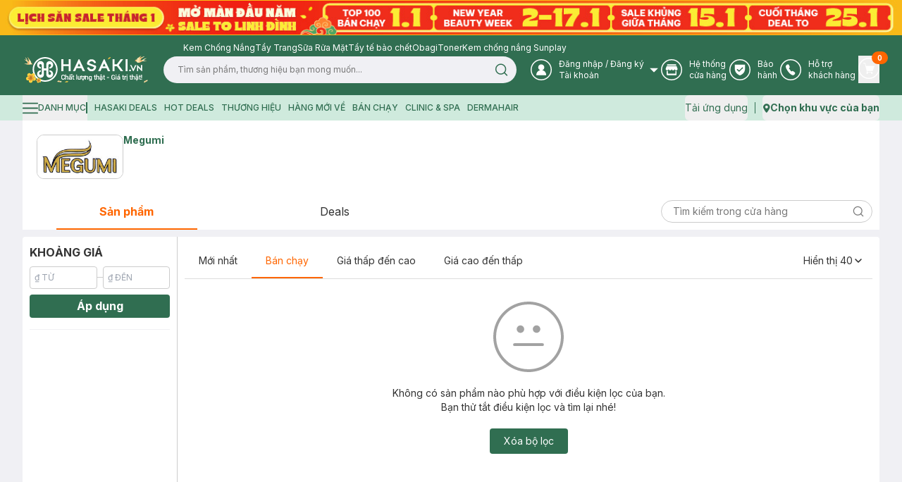

--- FILE ---
content_type: text/html; charset=utf-8
request_url: https://hasaki.vn/thuong-hieu/megumi.html
body_size: 10146
content:
<!DOCTYPE html><html lang="vi"><head><meta charSet="utf-8"/><meta name="viewport" content="width=device-width, initial-scale=1, maximum-scale=5"/><link rel="preload" as="image" href="https://media.hcdn.vn/hsk/icon/logo_tet_2026_v2.png?v=3"/><link rel="stylesheet" href="/_next/static/css/e8b071775c327f2e.css" data-precedence="next"/><link rel="stylesheet" href="/_next/static/css/ad91176faf668f65.css" data-precedence="next"/><link rel="preload" as="script" fetchPriority="low" href="/_next/static/chunks/webpack-7f1fdf3ad5834f48.js"/><script src="/_next/static/chunks/d003c1c0-89b14399a5cee8e2.js" async=""></script><script src="/_next/static/chunks/809-191c61fd18b38f5a.js" async=""></script><script src="/_next/static/chunks/main-app-8f053b950a240a06.js" async=""></script><script src="/_next/static/chunks/bf4e4070-2da0a4e47279cb41.js" async=""></script><script src="/_next/static/chunks/6243-882f3edb341abdf6.js" async=""></script><script src="/_next/static/chunks/9613-78aff63d66933157.js" async=""></script><script src="/_next/static/chunks/9212-9238fc455b893379.js" async=""></script><script src="/_next/static/chunks/667-24f6ae78eab39cc2.js" async=""></script><script src="/_next/static/chunks/880-35be3c0a799eef7c.js" async=""></script><script src="/_next/static/chunks/7786-db3a0f9a819583f7.js" async=""></script><script src="/_next/static/chunks/5419-b05991c04c6cf126.js" async=""></script><script src="/_next/static/chunks/8619-e2a3265dccbb5228.js" async=""></script><script src="/_next/static/chunks/5060-ecb9217ed534d14f.js" async=""></script><script src="/_next/static/chunks/3588-d1e4ecadb801cc07.js" async=""></script><script src="/_next/static/chunks/7289-26653565702cd44b.js" async=""></script><script src="/_next/static/chunks/3726-fbff9a2cbaed2ada.js" async=""></script><script src="/_next/static/chunks/435-fcdf046b6cfd99aa.js" async=""></script><script src="/_next/static/chunks/1703-aa08d9eeaf01dd24.js" async=""></script><script src="/_next/static/chunks/8283-af9b02649cd25deb.js" async=""></script><script src="/_next/static/chunks/271-afd2eb19a34cb8e5.js" async=""></script><script src="/_next/static/chunks/8920-35aa528b8ce7c9f1.js" async=""></script><script src="/_next/static/chunks/981-830986d77d59d613.js" async=""></script><script src="/_next/static/chunks/2051-ed0b0a80f3158682.js" async=""></script><script src="/_next/static/chunks/7909-bee8a5afabd26af1.js" async=""></script><script src="/_next/static/chunks/255-a655cdfafb2c244d.js" async=""></script><script src="/_next/static/chunks/app/layout-6f8fe3f530e9bc1e.js" async=""></script><script src="/_next/static/chunks/app/error-9dfb516c9ff4c8be.js" async=""></script><script src="/_next/static/chunks/app/not-found-4d61bc176ccafaac.js" async=""></script><script src="/_next/static/chunks/4580-fbde4c70de985edc.js" async=""></script><script src="/_next/static/chunks/3081-dce9a48a9d9c2c08.js" async=""></script><script src="/_next/static/chunks/285-508701fad4db1df2.js" async=""></script><script src="/_next/static/chunks/8629-d8db278522d8110f.js" async=""></script><script src="/_next/static/chunks/4349-6b67df0ef317cee6.js" async=""></script><script src="/_next/static/chunks/1754-f596436368cf4e06.js" async=""></script><script src="/_next/static/chunks/5822-c71f1d07c1a6d99e.js" async=""></script><script src="/_next/static/chunks/6142-2c5af03bcf1f2128.js" async=""></script><script src="/_next/static/chunks/app/(routes)/(with-header-footer)/thuong-hieu/%5BbrandPath%5D/page-e762d849c6f64f45.js" async=""></script><script src="/_next/static/chunks/7367-b6b81e85c11b0a0e.js" async=""></script><script src="/_next/static/chunks/7814-db21cd89073eb1a2.js" async=""></script><script src="/_next/static/chunks/3347-09958ff9d9ce96d5.js" async=""></script><script src="/_next/static/chunks/3835-f4d5418587ded134.js" async=""></script><script src="/_next/static/chunks/7632-14231bb1bd953f28.js" async=""></script><script src="/_next/static/chunks/9505-c193edd4a22431ff.js" async=""></script><script src="/_next/static/chunks/9294-fad34d8788b98c11.js" async=""></script><script src="/_next/static/chunks/450-4eb4f01c66eea956.js" async=""></script><script src="/_next/static/chunks/app/(routes)/(with-header-footer)/layout-775fb0699bf1c687.js" async=""></script><script src="/_next/static/chunks/8944-6b20cec508472e05.js" async=""></script><script src="/_next/static/chunks/app/(routes)/(spa)/layout-90a47634ec2dac6c.js" async=""></script><link rel="preload" href="https://www.googletagmanager.com/gtm.js?id=GTM-PJDVTV" as="script"/><link rel="preload" href="https://cdn-px.hasaki.vn/js/hasaki.pixel.js" as="script"/><link rel="preload" href="/scripts/pixel.js" as="script"/><link rel="preload" href="/scripts/tiktok.js" as="script"/><link rel="preload" href="https://hsk-media-cdp-prod.hcdn.vn/scripts/hsk-cdp.min.js?v=1" as="script"/><meta property="fb:app_id" content="1028207553936734"/><meta name="author" content="Công ty cổ phẩn Hasaki Beauty &amp; Clinic"/><meta name="theme-color" media="(prefers-color-scheme: light)" content="#326e51"/><meta name="theme-color" media="(prefers-color-scheme: dark)" content="#326e51"/><title>Megumi | CHÍNH HÃNG Giá Tốt Mọi Thời Điểm | Hasaki.vn</title><meta name="description" content="Mua mỹ phẩm Megumi HOT nhất tại Hasaki.vn. Thương Hiệu Megumi ✓ Giá tốt ✓ Giao Nhanh Miễn Phí 2H Từ 90k (Trễ Tặng 100k)"/><meta name="robots" content="index, follow"/><link rel="canonical" href="https://hasaki.vn/thuong-hieu/megumi.html"/><meta property="og:title" content="Megumi | CHÍNH HÃNG Giá Tốt Mọi Thời Điểm | Hasaki.vn"/><meta property="og:description" content="Mua mỹ phẩm Megumi HOT nhất tại Hasaki.vn. Thương Hiệu Megumi ✓ Giá tốt ✓ Giao Nhanh Miễn Phí 2H Từ 90k (Trễ Tặng 100k)"/><meta property="og:url" content="https://hasaki.vn/thuong-hieu/megumi.html"/><meta property="og:site_name" content="Hasaki.vn"/><meta property="og:image" content="https://media.hasaki.vn/hsk/banner/hasaki_slogan_2020.jpg"/><meta property="og:image:width" content="1200"/><meta property="og:image:height" content="630"/><meta name="twitter:card" content="summary_large_image"/><meta name="twitter:site" content="Hasaki.vn | Mỹ Phẩm &amp; Clinic"/><meta name="twitter:title" content="Mua sắm mỹ phẩm chính hãng – Hasaki luôn bán đúng giá | Hasaki.vn"/><meta name="twitter:description" content="Hệ Thống Chi Nhánh Toàn Quốc ✓ +600 Thương Hiệu ✓+5000 Sản Phẩm Chính Hãng ✓ Giá Luôn Tốt Mọi Thời Điểm ✓Giao Nhanh Miễn Phí 2H (Trễ Tặng 100k)"/><meta name="twitter:image" content="https://media.hasaki.vn/hsk/banner/hasaki_slogan_2020.jpg"/><link rel="shortcut icon" href="/icons/favicon-16x16.png"/><link rel="icon" href="/favicon.ico" type="image/x-icon" sizes="16x16"/><link rel="icon" href="/icons/favicon.ico"/><link rel="apple-touch-icon" href="/icons/apple-touch-icon.png"/><meta name="next-size-adjust"/><script type="application/ld+json">{
          "@context": "https://schema.org",
          "@type": "Organization",
          "url": "https://hasaki.vn/",
          "logo": "https://media.hasaki.vn/hsk/icon/logo-200x200.png"   
        }</script><script type="application/ld+json">{
          "@context": "https://schema.org",
          "@type": "WebSite",
          "url": "https://hasaki.vn/",
          "potentialAction": {
            "@type": "SearchAction",
            "target": {
              "@type": "EntryPoint",
              "urlTemplate": "https://hasaki.vn/catalogsearch/result/?q={search_term_string}"
            },
            "query-input": "required name=search_term_string"
          }}</script><script src="/_next/static/chunks/polyfills-42372ed130431b0a.js" noModule=""></script></head><body class="min-h-screen bg-background font-sans antialiased __variable_f367f3"><!--$--><div class="min-h-screen w-full"><!--$--><!--$--><header aria-label="Header" class="sticky top-0 z-40 w-full bg-primary" id="page-header"><div class="animate-pulse bg-secondary h-[50px] rounded-none"></div><section class="bg-primary pb-4"><div class="max-w-[1400px] m-auto container flex items-center gap-3 pl-[260px] pt-1 min-h-[28px]"></div><div class="max-w-[1400px] m-auto container flex items-center"><div class="flex items-center gap-5 w-full"><a aria-label="Homepage" class="" href="/"><img alt="logo" width="180" height="41" class="w-[180px] min-w-[180px] h-[41px]" src="https://media.hcdn.vn/hsk/icon/logo_tet_2026_v2.png?v=3" loading="eager"/><span class="sr-only">Logo</span></a><div class="relative w-full"><form class="w-full px-5 relative"><input class="flex bg-background px-5 py-2.5 transition-colors file:border-0 file:bg-transparent file:text-sm file:font-medium placeholder:text-muted-foreground focus-visible:outline-none focus-visible:ring-ring disabled:cursor-not-allowed disabled:opacity-50 h-[38px] text-xs pr-[40px] rounded-[19px] w-full focus-visible:ring-0" placeholder="" value=""/><button class="text-primary-foreground py-2 inline-flex items-center justify-center font-medium transition-colors focus-visible:outline-none focus-visible:ring-1 focus-visible:ring-ring disabled:pointer-events-none disabled:bg-background disabled:text-ring hover:text-accent-foreground rounded-md px-3 text-xs h-[38px] absolute top-0 right-[20px] border-none shadow-none hover:bg-transparent bg-transparent" aria-label="Search Button" type="submit"><svg xmlns="http://www.w3.org/2000/svg" width="19" height="18" viewBox="0 0 19 18" fill="none" class="text-primary"><path d="M8.625 15.125C12.491 15.125 15.625 11.991 15.625 8.125C15.625 4.25901 12.491 1.125 8.625 1.125C4.75901 1.125 1.625 4.25901 1.625 8.125C1.625 11.991 4.75901 15.125 8.625 15.125Z" stroke="currentColor" stroke-width="1.5" stroke-linecap="round" stroke-linejoin="round"></path><path d="M17.3746 16.8751L13.5684 13.0688" stroke="currentColor" stroke-width="1.5" stroke-linecap="round" stroke-linejoin="round"></path></svg><span class="sr-only">Search icon</span></button></form></div></div><nav aria-label="Main" data-orientation="horizontal" dir="ltr" class="relative z-10 flex max-w-max flex-1 items-center justify-center"><div style="position:relative"><ul data-orientation="horizontal" class="group flex-1 list-none justify-center space-x-1 flex items-center gap-[25px] w-full text-white" dir="ltr"><li class="flex items-center"><button id="radix-:R3accvehkq:-trigger-radix-:R2raccvehkq:" data-state="closed" aria-expanded="false" aria-controls="radix-:R3accvehkq:-content-radix-:R2raccvehkq:" class="group inline-flex h-9 w-max items-center justify-center rounded-md bg-transparent text-sm font-medium transition-colors disabled:pointer-events-none disabled:opacity-50 group [&amp;&gt;svg]:text-white hover:bg-transparent hover:text-white focus:bg-transparent focus:text-white focus:outline-none data-[active]:bg-transparent data-[state=open]:bg-transparent" data-radix-collection-item=""><svg width="30" height="30" viewBox="0 0 30 30" fill="none" xmlns="http://www.w3.org/2000/svg"><g clip-path="url(#clip0_24246_27855)"><circle cx="15" cy="15" r="14.25" stroke="currentColor" stroke-width="1.5"></circle><path fill-rule="evenodd" clip-rule="evenodd" d="M21.512 22.83H8.488a.472.472 0 01-.44-.44c0-3.366 2.415-6.146 5.635-6.805C12 15 10.756 13.463 10.756 11.561c0-2.341 1.903-4.244 4.317-4.244 2.342 0 4.317 1.903 4.317 4.244 0 1.902-1.244 3.44-2.927 4.024 3.22.659 5.635 3.44 5.635 6.805-.147.22-.293.44-.586.44z" fill="currentColor"></path></g><defs><clipPath id="clip0_24246_27855"><path fill="currentColor" d="M0 0H30V30H0z"></path></clipPath></defs></svg><span class="sr-only">User Icon</span><div class="text-start mr-1"><p class="font-sans text-xs font-normal ml-2.5"><span>Đăng nhập</span> / <span>Đăng ký</span></p><p class="font-sans text-xs font-normal ml-2.5">Tài khoản</p></div> <svg xmlns="http://www.w3.org/2000/svg" width="11" height="6" viewBox="0 0 11 6" fill="none" class="relative top-[1px] ml-1 h-3 w-3 transition duration-300 group-data-[state=open]:rotate-180 text-[#A0A0A0]" aria-hidden="true"><path d="M10.9 0L5.5 5.5L0 0H10.9Z" fill="currentColor"></path></svg></button></li><li class="flex items-center"><a aria-label="Go to support page" target="_blank" rel="nofollow" class="group inline-flex h-9 w-max items-center justify-center rounded-md bg-transparent text-sm font-medium transition-colors disabled:pointer-events-none disabled:opacity-50 hover:bg-transparent hover:text-white focus:bg-transparent focus:text-white focus:outline-none data-[active]:bg-transparent data-[state=open]:bg-transparent" href="https://hotro.hasaki.vn/he-thong-cua-hang.html" data-radix-collection-item=""><svg width="30" height="30" viewBox="0 0 30 30" fill="none" xmlns="http://www.w3.org/2000/svg"><g clip-path="url(#clip0_24246_27862)"><circle cx="15" cy="15" r="14.25" stroke="currentColor" stroke-width="1.5"></circle><path fill-rule="evenodd" clip-rule="evenodd" d="M21.22 16.683H21h-.147c-.146 0-.292-.073-.439-.146v3.95H9.731v-3.95c-.146.073-.292.073-.439.146H9.22h-.585c-.147 0-.366 0-.512-.073v5.415c0 .439.365.804.804.804h12.22c.439 0 .805-.366.805-.805V16.61c-.146 0-.366.073-.512.073h-.22zm-12-7.756h11.706a.812.812 0 00.805-.805.812.812 0 00-.805-.805H9.22a.812.812 0 00-.805.805c0 .439.366.805.805.805zm-1.172.805l-1.463 4.024c0 1.17.951 2.122 2.122 2.122 1.17 0 2.122-.951 2.122-2.122 0 1.17.951 2.122 2.122 2.122 1.17 0 2.122-.951 2.122-2.122 0 1.17.951 2.122 2.122 2.122 1.17 0 2.122-.951 2.122-2.122 0 1.17.95 2.122 2.122 2.122 1.17 0 2.122-.951 2.122-2.122l-1.464-4.024H8.048z" fill="currentColor"></path></g><defs><clipPath id="clip0_24246_27862"><path fill="currentColor" d="M0 0H30V30H0z"></path></clipPath></defs></svg><span class="sr-only">Store Icon</span><span class="font-sans text-xs font-normal ml-2.5">Hệ thống <br/>cửa hàng</span></a></li><li class="flex items-center"><a aria-label="Go to support page" target="_blank" rel="nofollow" class="group inline-flex h-9 w-max items-center justify-center rounded-md bg-transparent text-sm font-medium transition-colors disabled:pointer-events-none disabled:opacity-50 hover:bg-transparent hover:text-white focus:bg-transparent focus:text-white focus:outline-none data-[active]:bg-transparent data-[state=open]:bg-transparent" href="https://baohanh.hasaki.vn/" data-radix-collection-item=""><svg width="30" height="30" viewBox="0 0 30 30" fill="none" xmlns="http://www.w3.org/2000/svg"><g clip-path="url(#clip0_24246_27869)"><circle cx="15" cy="15" r="14.25" stroke="currentColor" stroke-width="1.5"></circle><path d="M7.706 13.232V8.369a.663.663 0 01.663-.663h13.262a.663.663 0 01.663.663v4.863c0 6.963-5.91 9.27-7.09 9.662a.626.626 0 01-.407 0c-1.18-.391-7.091-2.699-7.091-9.662z" fill="currentColor"></path><path d="M18.648 12.347l-4.863 4.642-2.431-2.32" stroke="#306E51" stroke-width="1.5" stroke-linecap="round" stroke-linejoin="round"></path></g><defs><clipPath id="clip0_24246_27869"><path fill="currentColor" d="M0 0H30V30H0z"></path></clipPath></defs></svg><span class="sr-only">Warranty Icon</span><span class="font-sans text-xs font-normal ml-2.5">Bảo  <br/>hành</span></a></li><li class="flex items-center"><a aria-label="Go to support page" target="_blank" rel="nofollow" class="group inline-flex h-9 w-max items-center justify-center rounded-md bg-transparent text-sm font-medium transition-colors disabled:pointer-events-none disabled:opacity-50 hover:bg-transparent hover:text-white focus:bg-transparent focus:text-white focus:outline-none data-[active]:bg-transparent data-[state=open]:bg-transparent" href="https://hotro.hasaki.vn/" data-radix-collection-item=""><svg width="30" height="30" viewBox="0 0 30 30" fill="none" xmlns="http://www.w3.org/2000/svg"><circle cx="15" cy="15" r="14.25" stroke="currentColor" stroke-width="1.5"></circle><path d="M20.78 18.585s-1.536-1.024-2.195-1.536c-.365-.22-.658-.366-1.024-.366-.512 0-.805.293-.951.366l-.366.366c-.146.073-.293 0-.366-.073-.366-.366-2.56-3.147-3.293-4.171-.073-.073-.073-.146-.073-.22 0-.146.366-.439.512-.512l.074-.073c.585-.44.658-1.244.512-1.756-.073-.293-1.025-2.342-1.098-2.488-.292-.512-.658-.805-1.244-.805-.366 0-1.244.146-1.756.585l-.073.074C9 8.342 8.05 9 8.05 10.463c0 1.61 1.097 4.025 3.439 7.244 2.56 3.586 5.56 5.122 6.878 5.122 1.39 0 2.56-1.683 2.854-2.268.292-.878.073-1.61-.44-1.976.074 0 .074 0 0 0z" fill="currentColor"></path></svg><span class="sr-only">Phone Icon</span><span class="font-sans text-xs font-normal ml-2.5">Hỗ trợ <br/>khách hàng</span></a></li><li class="flex items-center"><button class="p-0"><a aria-label="Cart Nav" class="group inline-flex h-9 w-max items-center justify-center rounded-md bg-transparent text-sm font-medium transition-colors disabled:pointer-events-none disabled:opacity-50 relative hover:bg-transparent hover:text-white focus:bg-transparent focus:text-white focus:outline-none data-[active]:bg-transparent data-[state=open]:bg-transparent" data-radix-collection-item=""><svg width="30" height="30" viewBox="0 0 30 30" fill="none" xmlns="http://www.w3.org/2000/svg"><g clip-path="url(#clip0_24246_27881)"><circle cx="15" cy="15" r="14.25" stroke="currentColor" stroke-width="1.5"></circle><path d="M22.536 11.561h-11.56L9.95 7.61c-.073-.22-.22-.293-.44-.293H7.025c-.22 0-.439.22-.439.44 0 .219.22.438.439.438h2.195l3.073 12.073c-.512.147-.878.659-.878 1.244 0 .732.586 1.317 1.244 1.317.659 0 1.244-.585 1.244-1.317 0-.146 0-.292-.073-.439h4.17c-.073.147-.073.293-.073.44 0 .731.586 1.316 1.244 1.316.659 0 1.244-.585 1.244-1.317 0-.658-.512-1.17-1.097-1.244H13.17l-.365-1.536h7.317c.146 0 .365-.073.365-.293l2.415-6.22c.073-.146 0-.292-.073-.365 0-.22-.146-.293-.293-.293z" fill="currentColor"></path></g><defs><clipPath id="clip0_24246_27881"><path fill="currentColor" d="M0 0H30V30H0z"></path></clipPath></defs></svg><span class="sr-only">Cart Icon</span><span class="absolute -right-3 -top-1.5 bg-orange text-white text-[10px] font-bold rounded-full px-2 h-[18px] flex items-center justify-center">0</span></a></button></li></ul></div><div class="absolute left-0 top-full flex justify-center"></div></nav></div></section></header><section class="bg-green-light text-primary h-9 flex items-center"><div class="max-w-[1400px] m-auto container flex items-center gap-2.5"><nav class="flex items-center justify-between w-full"><div class="flex items-center space-x-2.5 text-xs font-medium uppercase"></div><div class="flex items-center space-x-2.5 text-sm font-normal"><button class="inline-flex items-center justify-center rounded-md text-sm font-medium transition-colors focus-visible:outline-none focus-visible:ring-1 disabled:pointer-events-none disabled:bg-background disabled:text-ring text-primary underline-offset-4 hover:underline h-9 focus-visible:ring-transparent p-0" aria-label="download app" type="button" id="radix-:R6kcvehkq:" aria-haspopup="menu" aria-expanded="false" data-state="closed"><span class="font-sans text-sm font-normal hover:underline">Tải ứng dụng</span></button><div data-orientation="vertical" role="none" class="shrink-0 bg-primary h-4 w-[1px]"></div><button class="justify-center rounded-md text-sm font-medium transition-colors focus-visible:outline-none focus-visible:ring-1 disabled:pointer-events-none disabled:bg-background disabled:text-ring text-primary underline-offset-4 hover:underline h-9 focus-visible:ring-transparent p-0 flex items-center gap-1" aria-label="address" type="button" id="radix-:Rekcvehkq:" aria-haspopup="menu" aria-expanded="false" data-state="closed"><svg xmlns="http://www.w3.org/2000/svg" width="11" height="13" viewBox="0 0 11 13" fill="none"><path d="M5.78132 0.199997C3.18132 0.199997 0.981323 2.4 0.981323 5C0.981323 6.7 3.78132 11.1 5.08132 12.4C5.38132 12.7 5.58132 12.8 5.78132 12.8C5.98132 12.8 6.18132 12.7 6.48132 12.4C7.78132 11.1 10.5813 6.7 10.5813 5C10.5813 2.4 8.48132 0.199997 5.78132 0.199997ZM5.78132 2.8C6.88132 2.8 7.78132 3.7 7.78132 4.8C7.78132 5.9 6.88132 6.8 5.78132 6.8C4.68132 6.8 3.78132 5.9 3.78132 4.8C3.88132 3.7 4.68132 2.8 5.78132 2.8Z" fill="currentColor"></path></svg><span class="sr-only">Map icon</span><span class="font-sans text-sm font-bold hover:underline">Chọn khu vực của bạn</span></button></div></nav></div></section><!--/$--><!--/$--><!--$?--><template id="B:0"></template><!--/$--><!--$--><!--$--><footer class="mt-5"></footer><!--/$--><!--/$--><!--$--><button class="items-center justify-center opacity-0 fixed bottom-[55px] right-2.5 w-8 h-8 bg-[#666] rounded-full pb-0.5 transition-opacity duration-300 ease-linear hidden"><svg xmlns="http://www.w3.org/2000/svg" width="24" height="24" viewBox="0 0 24 24" fill="none" class="text-white rotate-180"><path d="M16 10L12 14L8 10" stroke="currentColor" stroke-width="1.5" stroke-linecap="round" stroke-linejoin="round"></path></svg></button><!--/$--><!--$--><div class="fixed right-10 bottom-[25px] w-[85px] z-40" id="hsk-chat-root"></div><button class="invisible fixed right-0 bottom-0" id="hskLoginButton"></button><!--/$--></div><!--/$--><div role="region" aria-label="Notifications (F8)" tabindex="-1" style="pointer-events:none"><ol tabindex="-1" class="fixed top-[calc(100dvh-(50dvh+50px))] md:left-[calc(100dvw-(50dvw+210px))] z-[100] flex max-h-fit w-full flex-col-reverse p-4 sm:bottom-0 sm:right-0 sm:flex-col md:max-w-[420px]"></ol></div><div></div><div></div><div></div><script src="/_next/static/chunks/webpack-7f1fdf3ad5834f48.js" async=""></script><div hidden id="S:0"><template id="P:1"></template></div><script>(self.__next_f=self.__next_f||[]).push([0]);self.__next_f.push([2,null])</script><script>self.__next_f.push([1,"1:HL[\"/_next/static/media/bb3ef058b751a6ad-s.p.woff2\",\"font\",{\"crossOrigin\":\"\",\"type\":\"font/woff2\"}]\n2:HL[\"/_next/static/media/e4af272ccee01ff0-s.p.woff2\",\"font\",{\"crossOrigin\":\"\",\"type\":\"font/woff2\"}]\n3:HL[\"/_next/static/css/e8b071775c327f2e.css\",\"style\"]\n4:HL[\"/_next/static/css/ad91176faf668f65.css\",\"style\"]\n"])</script><script>self.__next_f.push([1,"5:I[96637,[],\"\"]\n8:I[48510,[],\"\"]\na:I[72394,[],\"\"]\nc:I[80608,[\"3960\",\"static/chunks/bf4e4070-2da0a4e47279cb41.js\",\"6243\",\"static/chunks/6243-882f3edb341abdf6.js\",\"9613\",\"static/chunks/9613-78aff63d66933157.js\",\"9212\",\"static/chunks/9212-9238fc455b893379.js\",\"667\",\"static/chunks/667-24f6ae78eab39cc2.js\",\"880\",\"static/chunks/880-35be3c0a799eef7c.js\",\"7786\",\"static/chunks/7786-db3a0f9a819583f7.js\",\"5419\",\"static/chunks/5419-b05991c04c6cf126.js\",\"8619\",\"static/chunks/8619-e2a3265dccbb5228.js\",\"5060\",\"static/chunks/5060-ecb9217ed534d14f.js\",\"3588\",\"static/chunks/3588-d1e4ecadb801cc07.js\",\"7289\",\"static/chunks/7289-26653565702cd44b.js\",\"3726\",\"static/chunks/3726-fbff9a2cbaed2ada.js\",\"435\",\"static/chunks/435-fcdf046b6cfd99aa.js\",\"1703\",\"static/chunks/1703-aa08d9eeaf01dd24.js\",\"8283\",\"static/chunks/8283-af9b02649cd25deb.js\",\"271\",\"static/chunks/271-afd2eb19a34cb8e5.js\",\"8920\",\"static/chunks/8920-35aa528b8ce7c9f1.js\",\"981\",\"static/chunks/981-830986d77d59d613.js\",\"2051\",\"static/chunks/2051-ed0b0a80f3158682.js\",\"7909\",\"static/chunks/7909-bee8a5afabd26af1.js\",\"255\",\"static/chunks/255-a655cdfafb2c244d.js\",\"3185\",\"static/chunks/app/layout-6f8fe3f530e9bc1e.js\"],\"default\"]\nd:\"$Sreact.suspense\"\ne:I[47360,[\"6243\",\"static/chunks/6243-882f3edb341abdf6.js\",\"7601\",\"static/chunks/app/error-9dfb516c9ff4c8be.js\"],\"default\"]\nf:I[66041,[\"3960\",\"static/chunks/bf4e4070-2da0a4e47279cb41.js\",\"6243\",\"static/chunks/6243-882f3edb341abdf6.js\",\"9613\",\"static/chunks/9613-78aff63d66933157.js\",\"9212\",\"static/chunks/9212-9238fc455b893379.js\",\"667\",\"static/chunks/667-24f6ae78eab39cc2.js\",\"880\",\"static/chunks/880-35be3c0a799eef7c.js\",\"7786\",\"static/chunks/7786-db3a0f9a819583f7.js\",\"5419\",\"static/chunks/5419-b05991c04c6cf126.js\",\"8619\",\"static/chunks/8619-e2a3265dccbb5228.js\",\"5060\",\"static/chunks/5060-ecb9217ed534d14f.js\",\"3588\",\"static/chunks/3588-d1e4ecadb801cc07.js\",\"7289\",\"static/chunks/7289-26653565702cd44b.js\",\"3726\",\"static/chunks/3726-fbff9a2cbaed2ada.js\",\"435\",\"static/chunks/435-fcdf046b6cfd99aa.js\",\"1703\",\"static/chunks/1703-aa08d9eeaf01dd24.js"])</script><script>self.__next_f.push([1,"\",\"8283\",\"static/chunks/8283-af9b02649cd25deb.js\",\"7909\",\"static/chunks/7909-bee8a5afabd26af1.js\",\"255\",\"static/chunks/255-a655cdfafb2c244d.js\",\"9160\",\"static/chunks/app/not-found-4d61bc176ccafaac.js\"],\"default\"]\n10:I[67312,[\"3960\",\"static/chunks/bf4e4070-2da0a4e47279cb41.js\",\"6243\",\"static/chunks/6243-882f3edb341abdf6.js\",\"9613\",\"static/chunks/9613-78aff63d66933157.js\",\"9212\",\"static/chunks/9212-9238fc455b893379.js\",\"667\",\"static/chunks/667-24f6ae78eab39cc2.js\",\"880\",\"static/chunks/880-35be3c0a799eef7c.js\",\"7786\",\"static/chunks/7786-db3a0f9a819583f7.js\",\"5419\",\"static/chunks/5419-b05991c04c6cf126.js\",\"8619\",\"static/chunks/8619-e2a3265dccbb5228.js\",\"5060\",\"static/chunks/5060-ecb9217ed534d14f.js\",\"3588\",\"static/chunks/3588-d1e4ecadb801cc07.js\",\"7289\",\"static/chunks/7289-26653565702cd44b.js\",\"3726\",\"static/chunks/3726-fbff9a2cbaed2ada.js\",\"435\",\"static/chunks/435-fcdf046b6cfd99aa.js\",\"1703\",\"static/chunks/1703-aa08d9eeaf01dd24.js\",\"8283\",\"static/chunks/8283-af9b02649cd25deb.js\",\"271\",\"static/chunks/271-afd2eb19a34cb8e5.js\",\"4580\",\"static/chunks/4580-fbde4c70de985edc.js\",\"3081\",\"static/chunks/3081-dce9a48a9d9c2c08.js\",\"8920\",\"static/chunks/8920-35aa528b8ce7c9f1.js\",\"285\",\"static/chunks/285-508701fad4db1df2.js\",\"981\",\"static/chunks/981-830986d77d59d613.js\",\"8629\",\"static/chunks/8629-d8db278522d8110f.js\",\"4349\",\"static/chunks/4349-6b67df0ef317cee6.js\",\"1754\",\"static/chunks/1754-f596436368cf4e06.js\",\"7909\",\"static/chunks/7909-bee8a5afabd26af1.js\",\"255\",\"static/chunks/255-a655cdfafb2c244d.js\",\"5822\",\"static/chunks/5822-c71f1d07c1a6d99e.js\",\"6142\",\"static/chunks/6142-2c5af03bcf1f2128.js\",\"1050\",\"static/chunks/app/(routes)/(with-header-footer)/thuong-hieu/%5BbrandPath%5D/page-e762d849c6f64f45.js\"],\"ShadcnToaster\"]\n11:I[49926,[\"3960\",\"static/chunks/bf4e4070-2da0a4e47279cb41.js\",\"6243\",\"static/chunks/6243-882f3edb341abdf6.js\",\"9613\",\"static/chunks/9613-78aff63d66933157.js\",\"9212\",\"static/chunks/9212-9238fc455b893379.js\",\"667\",\"static/chunks/667-24f6ae78eab39cc2.js\",\"880\",\"static/chunks/880-35be3c0a799eef7c.js\",\"7786\",\"stati"])</script><script>self.__next_f.push([1,"c/chunks/7786-db3a0f9a819583f7.js\",\"5419\",\"static/chunks/5419-b05991c04c6cf126.js\",\"8619\",\"static/chunks/8619-e2a3265dccbb5228.js\",\"5060\",\"static/chunks/5060-ecb9217ed534d14f.js\",\"3588\",\"static/chunks/3588-d1e4ecadb801cc07.js\",\"7289\",\"static/chunks/7289-26653565702cd44b.js\",\"3726\",\"static/chunks/3726-fbff9a2cbaed2ada.js\",\"435\",\"static/chunks/435-fcdf046b6cfd99aa.js\",\"1703\",\"static/chunks/1703-aa08d9eeaf01dd24.js\",\"8283\",\"static/chunks/8283-af9b02649cd25deb.js\",\"271\",\"static/chunks/271-afd2eb19a34cb8e5.js\",\"8920\",\"static/chunks/8920-35aa528b8ce7c9f1.js\",\"981\",\"static/chunks/981-830986d77d59d613.js\",\"2051\",\"static/chunks/2051-ed0b0a80f3158682.js\",\"7909\",\"static/chunks/7909-bee8a5afabd26af1.js\",\"255\",\"static/chunks/255-a655cdfafb2c244d.js\",\"3185\",\"static/chunks/app/layout-6f8fe3f530e9bc1e.js\"],\"GoogleTagManager\"]\n12:I[48621,[\"3960\",\"static/chunks/bf4e4070-2da0a4e47279cb41.js\",\"6243\",\"static/chunks/6243-882f3edb341abdf6.js\",\"9613\",\"static/chunks/9613-78aff63d66933157.js\",\"9212\",\"static/chunks/9212-9238fc455b893379.js\",\"667\",\"static/chunks/667-24f6ae78eab39cc2.js\",\"880\",\"static/chunks/880-35be3c0a799eef7c.js\",\"7786\",\"static/chunks/7786-db3a0f9a819583f7.js\",\"5419\",\"static/chunks/5419-b05991c04c6cf126.js\",\"8619\",\"static/chunks/8619-e2a3265dccbb5228.js\",\"5060\",\"static/chunks/5060-ecb9217ed534d14f.js\",\"3588\",\"static/chunks/3588-d1e4ecadb801cc07.js\",\"7289\",\"static/chunks/7289-26653565702cd44b.js\",\"3726\",\"static/chunks/3726-fbff9a2cbaed2ada.js\",\"435\",\"static/chunks/435-fcdf046b6cfd99aa.js\",\"1703\",\"static/chunks/1703-aa08d9eeaf01dd24.js\",\"8283\",\"static/chunks/8283-af9b02649cd25deb.js\",\"271\",\"static/chunks/271-afd2eb19a34cb8e5.js\",\"8920\",\"static/chunks/8920-35aa528b8ce7c9f1.js\",\"981\",\"static/chunks/981-830986d77d59d613.js\",\"2051\",\"static/chunks/2051-ed0b0a80f3158682.js\",\"7909\",\"static/chunks/7909-bee8a5afabd26af1.js\",\"255\",\"static/chunks/255-a655cdfafb2c244d.js\",\"3185\",\"static/chunks/app/layout-6f8fe3f530e9bc1e.js\"],\"default\"]\n13:I[71175,[\"3960\",\"static/chunks/bf4e4070-2da0a4e47279cb41.js\",\"6243\",\"static/chunks/6243-882f3edb3"])</script><script>self.__next_f.push([1,"41abdf6.js\",\"9613\",\"static/chunks/9613-78aff63d66933157.js\",\"9212\",\"static/chunks/9212-9238fc455b893379.js\",\"667\",\"static/chunks/667-24f6ae78eab39cc2.js\",\"880\",\"static/chunks/880-35be3c0a799eef7c.js\",\"7786\",\"static/chunks/7786-db3a0f9a819583f7.js\",\"5419\",\"static/chunks/5419-b05991c04c6cf126.js\",\"8619\",\"static/chunks/8619-e2a3265dccbb5228.js\",\"5060\",\"static/chunks/5060-ecb9217ed534d14f.js\",\"3588\",\"static/chunks/3588-d1e4ecadb801cc07.js\",\"7289\",\"static/chunks/7289-26653565702cd44b.js\",\"3726\",\"static/chunks/3726-fbff9a2cbaed2ada.js\",\"435\",\"static/chunks/435-fcdf046b6cfd99aa.js\",\"1703\",\"static/chunks/1703-aa08d9eeaf01dd24.js\",\"8283\",\"static/chunks/8283-af9b02649cd25deb.js\",\"271\",\"static/chunks/271-afd2eb19a34cb8e5.js\",\"8920\",\"static/chunks/8920-35aa528b8ce7c9f1.js\",\"981\",\"static/chunks/981-830986d77d59d613.js\",\"2051\",\"static/chunks/2051-ed0b0a80f3158682.js\",\"7909\",\"static/chunks/7909-bee8a5afabd26af1.js\",\"255\",\"static/chunks/255-a655cdfafb2c244d.js\",\"3185\",\"static/chunks/app/layout-6f8fe3f530e9bc1e.js\"],\"default\"]\n14:I[7368,[\"3960\",\"static/chunks/bf4e4070-2da0a4e47279cb41.js\",\"6243\",\"static/chunks/6243-882f3edb341abdf6.js\",\"9613\",\"static/chunks/9613-78aff63d66933157.js\",\"9212\",\"static/chunks/9212-9238fc455b893379.js\",\"667\",\"static/chunks/667-24f6ae78eab39cc2.js\",\"880\",\"static/chunks/880-35be3c0a799eef7c.js\",\"7786\",\"static/chunks/7786-db3a0f9a819583f7.js\",\"5419\",\"static/chunks/5419-b05991c04c6cf126.js\",\"8619\",\"static/chunks/8619-e2a3265dccbb5228.js\",\"5060\",\"static/chunks/5060-ecb9217ed534d14f.js\",\"3588\",\"static/chunks/3588-d1e4ecadb801cc07.js\",\"7289\",\"static/chunks/7289-26653565702cd44b.js\",\"3726\",\"static/chunks/3726-fbff9a2cbaed2ada.js\",\"435\",\"static/chunks/435-fcdf046b6cfd99aa.js\",\"1703\",\"static/chunks/1703-aa08d9eeaf01dd24.js\",\"8283\",\"static/chunks/8283-af9b02649cd25deb.js\",\"271\",\"static/chunks/271-afd2eb19a34cb8e5.js\",\"8920\",\"static/chunks/8920-35aa528b8ce7c9f1.js\",\"981\",\"static/chunks/981-830986d77d59d613.js\",\"2051\",\"static/chunks/2051-ed0b0a80f3158682.js\",\"7909\",\"static/chunks/7909-bee8a5afabd26af1.js\",\"255\",\"st"])</script><script>self.__next_f.push([1,"atic/chunks/255-a655cdfafb2c244d.js\",\"3185\",\"static/chunks/app/layout-6f8fe3f530e9bc1e.js\"],\"default\"]\n15:I[6415,[\"3960\",\"static/chunks/bf4e4070-2da0a4e47279cb41.js\",\"6243\",\"static/chunks/6243-882f3edb341abdf6.js\",\"9613\",\"static/chunks/9613-78aff63d66933157.js\",\"9212\",\"static/chunks/9212-9238fc455b893379.js\",\"667\",\"static/chunks/667-24f6ae78eab39cc2.js\",\"880\",\"static/chunks/880-35be3c0a799eef7c.js\",\"7786\",\"static/chunks/7786-db3a0f9a819583f7.js\",\"5419\",\"static/chunks/5419-b05991c04c6cf126.js\",\"8619\",\"static/chunks/8619-e2a3265dccbb5228.js\",\"5060\",\"static/chunks/5060-ecb9217ed534d14f.js\",\"3588\",\"static/chunks/3588-d1e4ecadb801cc07.js\",\"7289\",\"static/chunks/7289-26653565702cd44b.js\",\"3726\",\"static/chunks/3726-fbff9a2cbaed2ada.js\",\"435\",\"static/chunks/435-fcdf046b6cfd99aa.js\",\"1703\",\"static/chunks/1703-aa08d9eeaf01dd24.js\",\"8283\",\"static/chunks/8283-af9b02649cd25deb.js\",\"271\",\"static/chunks/271-afd2eb19a34cb8e5.js\",\"8920\",\"static/chunks/8920-35aa528b8ce7c9f1.js\",\"981\",\"static/chunks/981-830986d77d59d613.js\",\"2051\",\"static/chunks/2051-ed0b0a80f3158682.js\",\"7909\",\"static/chunks/7909-bee8a5afabd26af1.js\",\"255\",\"static/chunks/255-a655cdfafb2c244d.js\",\"3185\",\"static/chunks/app/layout-6f8fe3f530e9bc1e.js\"],\"default\"]\n17:I[12105,[],\"\"]\n9:[\"brandPath\",\"megumi\",\"d\"]\n18:[]\n"])</script><script>self.__next_f.push([1,"0:[\"$\",\"$L5\",null,{\"buildId\":\"CKz841u3MTOzi1gLvV9WQ\",\"assetPrefix\":\"\",\"urlParts\":[\"\",\"thuong-hieu\",\"megumi.html\"],\"initialTree\":[\"\",{\"children\":[\"(routes)\",{\"children\":[\"(with-header-footer)\",{\"children\":[\"thuong-hieu\",{\"children\":[[\"brandPath\",\"megumi\",\"d\"],{\"children\":[\"__PAGE__\",{}]}]}]}]}]},\"$undefined\",\"$undefined\",true],\"initialSeedData\":[\"\",{\"children\":[\"(routes)\",{\"children\":[\"(with-header-footer)\",{\"children\":[\"thuong-hieu\",{\"children\":[[\"brandPath\",\"megumi\",\"d\"],{\"children\":[\"__PAGE__\",{},[[\"$L6\",\"$L7\",null],null],null]},[null,[\"$\",\"$L8\",null,{\"parallelRouterKey\":\"children\",\"segmentPath\":[\"children\",\"(routes)\",\"children\",\"(with-header-footer)\",\"children\",\"thuong-hieu\",\"children\",\"$9\",\"children\"],\"error\":\"$undefined\",\"errorStyles\":\"$undefined\",\"errorScripts\":\"$undefined\",\"template\":[\"$\",\"$La\",null,{}],\"templateStyles\":\"$undefined\",\"templateScripts\":\"$undefined\",\"notFound\":\"$undefined\",\"notFoundStyles\":\"$undefined\"}]],null]},[null,[\"$\",\"$L8\",null,{\"parallelRouterKey\":\"children\",\"segmentPath\":[\"children\",\"(routes)\",\"children\",\"(with-header-footer)\",\"children\",\"thuong-hieu\",\"children\"],\"error\":\"$undefined\",\"errorStyles\":\"$undefined\",\"errorScripts\":\"$undefined\",\"template\":[\"$\",\"$La\",null,{}],\"templateStyles\":\"$undefined\",\"templateScripts\":\"$undefined\",\"notFound\":\"$undefined\",\"notFoundStyles\":\"$undefined\"}]],null]},[[null,\"$Lb\"],null],null]},[null,[\"$\",\"$L8\",null,{\"parallelRouterKey\":\"children\",\"segmentPath\":[\"children\",\"(routes)\",\"children\"],\"error\":\"$undefined\",\"errorStyles\":\"$undefined\",\"errorScripts\":\"$undefined\",\"template\":[\"$\",\"$La\",null,{}],\"templateStyles\":\"$undefined\",\"templateScripts\":\"$undefined\",\"notFound\":\"$undefined\",\"notFoundStyles\":\"$undefined\"}]],null]},[[[[\"$\",\"link\",\"0\",{\"rel\":\"stylesheet\",\"href\":\"/_next/static/css/e8b071775c327f2e.css\",\"precedence\":\"next\",\"crossOrigin\":\"$undefined\"}],[\"$\",\"link\",\"1\",{\"rel\":\"stylesheet\",\"href\":\"/_next/static/css/ad91176faf668f65.css\",\"precedence\":\"next\",\"crossOrigin\":\"$undefined\"}]],[\"$\",\"html\",null,{\"lang\":\"vi\",\"suppressHydrationWarning\":true,\"children\":[[\"$\",\"head\",null,{\"children\":[[\"$\",\"meta\",null,{\"property\":\"fb:app_id\",\"content\":\"1028207553936734\"}],[\"$\",\"meta\",null,{\"name\":\"author\",\"content\":\"Công ty cổ phẩn Hasaki Beauty \u0026 Clinic\"}],[\"$\",\"script\",null,{\"type\":\"application/ld+json\",\"dangerouslySetInnerHTML\":{\"__html\":\"{\\n          \\\"@context\\\": \\\"https://schema.org\\\",\\n          \\\"@type\\\": \\\"Organization\\\",\\n          \\\"url\\\": \\\"https://hasaki.vn/\\\",\\n          \\\"logo\\\": \\\"https://media.hasaki.vn/hsk/icon/logo-200x200.png\\\"   \\n        }\"}}],[\"$\",\"script\",null,{\"type\":\"application/ld+json\",\"dangerouslySetInnerHTML\":{\"__html\":\"{\\n          \\\"@context\\\": \\\"https://schema.org\\\",\\n          \\\"@type\\\": \\\"WebSite\\\",\\n          \\\"url\\\": \\\"https://hasaki.vn/\\\",\\n          \\\"potentialAction\\\": {\\n            \\\"@type\\\": \\\"SearchAction\\\",\\n            \\\"target\\\": {\\n              \\\"@type\\\": \\\"EntryPoint\\\",\\n              \\\"urlTemplate\\\": \\\"https://hasaki.vn/catalogsearch/result/?q={search_term_string}\\\"\\n            },\\n            \\\"query-input\\\": \\\"required name=search_term_string\\\"\\n          }}\"}}]]}],[\"$\",\"body\",null,{\"className\":\"min-h-screen bg-background font-sans antialiased __variable_f367f3\",\"children\":[[\"$\",\"$Lc\",null,{\"children\":[\"$\",\"$d\",null,{\"children\":[\"$\",\"$L8\",null,{\"parallelRouterKey\":\"children\",\"segmentPath\":[\"children\"],\"error\":\"$e\",\"errorStyles\":[],\"errorScripts\":[],\"template\":[\"$\",\"$La\",null,{}],\"templateStyles\":\"$undefined\",\"templateScripts\":\"$undefined\",\"notFound\":[\"$\",\"div\",null,{\"className\":\"max-w-[1400px] m-auto container flex flex-col justify-center items-center h-screen gap-10\",\"children\":[[\"$\",\"h2\",null,{\"className\":\"font-sans text-lg font-bold\",\"children\":\"404 Not Found\"}],[\"$\",\"$Lf\",null,{}]]}],\"notFoundStyles\":[]}]}]}],[\"$\",\"$L10\",null,{}],[\"$\",\"$L11\",null,{\"gtmId\":\"GTM-PJDVTV\"}],[\"$\",\"$L12\",null,{}],[\"$\",\"$L13\",null,{}],[\"$\",\"$L14\",null,{}],[\"$\",\"$L15\",null,{}]]}]]}]],null],null],\"couldBeIntercepted\":false,\"initialHead\":[null,\"$L16\"],\"globalErrorComponent\":\"$17\",\"missingSlots\":\"$W18\"}]\n"])</script><script>self.__next_f.push([1,"19:I[85345,[\"3960\",\"static/chunks/bf4e4070-2da0a4e47279cb41.js\",\"6243\",\"static/chunks/6243-882f3edb341abdf6.js\",\"9613\",\"static/chunks/9613-78aff63d66933157.js\",\"9212\",\"static/chunks/9212-9238fc455b893379.js\",\"667\",\"static/chunks/667-24f6ae78eab39cc2.js\",\"880\",\"static/chunks/880-35be3c0a799eef7c.js\",\"7786\",\"static/chunks/7786-db3a0f9a819583f7.js\",\"5419\",\"static/chunks/5419-b05991c04c6cf126.js\",\"8619\",\"static/chunks/8619-e2a3265dccbb5228.js\",\"5060\",\"static/chunks/5060-ecb9217ed534d14f.js\",\"3588\",\"static/chunks/3588-d1e4ecadb801cc07.js\",\"7289\",\"static/chunks/7289-26653565702cd44b.js\",\"3726\",\"static/chunks/3726-fbff9a2cbaed2ada.js\",\"435\",\"static/chunks/435-fcdf046b6cfd99aa.js\",\"271\",\"static/chunks/271-afd2eb19a34cb8e5.js\",\"4580\",\"static/chunks/4580-fbde4c70de985edc.js\",\"3081\",\"static/chunks/3081-dce9a48a9d9c2c08.js\",\"8920\",\"static/chunks/8920-35aa528b8ce7c9f1.js\",\"981\",\"static/chunks/981-830986d77d59d613.js\",\"7367\",\"static/chunks/7367-b6b81e85c11b0a0e.js\",\"1754\",\"static/chunks/1754-f596436368cf4e06.js\",\"7814\",\"static/chunks/7814-db21cd89073eb1a2.js\",\"3347\",\"static/chunks/3347-09958ff9d9ce96d5.js\",\"3835\",\"static/chunks/3835-f4d5418587ded134.js\",\"7632\",\"static/chunks/7632-14231bb1bd953f28.js\",\"9505\",\"static/chunks/9505-c193edd4a22431ff.js\",\"9294\",\"static/chunks/9294-fad34d8788b98c11.js\",\"450\",\"static/chunks/450-4eb4f01c66eea956.js\",\"143\",\"static/chunks/app/(routes)/(with-header-footer)/layout-775fb0699bf1c687.js\"],\"PreloadCss\"]\n1a:I[450,[\"3960\",\"static/chunks/bf4e4070-2da0a4e47279cb41.js\",\"6243\",\"static/chunks/6243-882f3edb341abdf6.js\",\"9613\",\"static/chunks/9613-78aff63d66933157.js\",\"9212\",\"static/chunks/9212-9238fc455b893379.js\",\"667\",\"static/chunks/667-24f6ae78eab39cc2.js\",\"880\",\"static/chunks/880-35be3c0a799eef7c.js\",\"7786\",\"static/chunks/7786-db3a0f9a819583f7.js\",\"5419\",\"static/chunks/5419-b05991c04c6cf126.js\",\"8619\",\"static/chunks/8619-e2a3265dccbb5228.js\",\"5060\",\"static/chunks/5060-ecb9217ed534d14f.js\",\"3588\",\"static/chunks/3588-d1e4ecadb801cc07.js\",\"7289\",\"static/chunks/7289-26653565702cd44b.js\",\"3726\",\"static/c"])</script><script>self.__next_f.push([1,"hunks/3726-fbff9a2cbaed2ada.js\",\"435\",\"static/chunks/435-fcdf046b6cfd99aa.js\",\"271\",\"static/chunks/271-afd2eb19a34cb8e5.js\",\"4580\",\"static/chunks/4580-fbde4c70de985edc.js\",\"3081\",\"static/chunks/3081-dce9a48a9d9c2c08.js\",\"8920\",\"static/chunks/8920-35aa528b8ce7c9f1.js\",\"981\",\"static/chunks/981-830986d77d59d613.js\",\"7367\",\"static/chunks/7367-b6b81e85c11b0a0e.js\",\"1754\",\"static/chunks/1754-f596436368cf4e06.js\",\"7814\",\"static/chunks/7814-db21cd89073eb1a2.js\",\"3347\",\"static/chunks/3347-09958ff9d9ce96d5.js\",\"3835\",\"static/chunks/3835-f4d5418587ded134.js\",\"7632\",\"static/chunks/7632-14231bb1bd953f28.js\",\"9505\",\"static/chunks/9505-c193edd4a22431ff.js\",\"9294\",\"static/chunks/9294-fad34d8788b98c11.js\",\"450\",\"static/chunks/450-4eb4f01c66eea956.js\",\"143\",\"static/chunks/app/(routes)/(with-header-footer)/layout-775fb0699bf1c687.js\"],\"default\"]\n1b:I[69505,[\"3960\",\"static/chunks/bf4e4070-2da0a4e47279cb41.js\",\"6243\",\"static/chunks/6243-882f3edb341abdf6.js\",\"9613\",\"static/chunks/9613-78aff63d66933157.js\",\"9212\",\"static/chunks/9212-9238fc455b893379.js\",\"667\",\"static/chunks/667-24f6ae78eab39cc2.js\",\"880\",\"static/chunks/880-35be3c0a799eef7c.js\",\"7786\",\"static/chunks/7786-db3a0f9a819583f7.js\",\"5419\",\"static/chunks/5419-b05991c04c6cf126.js\",\"8619\",\"static/chunks/8619-e2a3265dccbb5228.js\",\"5060\",\"static/chunks/5060-ecb9217ed534d14f.js\",\"3588\",\"static/chunks/3588-d1e4ecadb801cc07.js\",\"7289\",\"static/chunks/7289-26653565702cd44b.js\",\"3726\",\"static/chunks/3726-fbff9a2cbaed2ada.js\",\"435\",\"static/chunks/435-fcdf046b6cfd99aa.js\",\"271\",\"static/chunks/271-afd2eb19a34cb8e5.js\",\"4580\",\"static/chunks/4580-fbde4c70de985edc.js\",\"3081\",\"static/chunks/3081-dce9a48a9d9c2c08.js\",\"8920\",\"static/chunks/8920-35aa528b8ce7c9f1.js\",\"981\",\"static/chunks/981-830986d77d59d613.js\",\"7367\",\"static/chunks/7367-b6b81e85c11b0a0e.js\",\"1754\",\"static/chunks/1754-f596436368cf4e06.js\",\"7814\",\"static/chunks/7814-db21cd89073eb1a2.js\",\"3347\",\"static/chunks/3347-09958ff9d9ce96d5.js\",\"3835\",\"static/chunks/3835-f4d5418587ded134.js\",\"7632\",\"static/chunks/7632-14231bb1bd953f28.js\",\"95"])</script><script>self.__next_f.push([1,"05\",\"static/chunks/9505-c193edd4a22431ff.js\",\"9294\",\"static/chunks/9294-fad34d8788b98c11.js\",\"450\",\"static/chunks/450-4eb4f01c66eea956.js\",\"143\",\"static/chunks/app/(routes)/(with-header-footer)/layout-775fb0699bf1c687.js\"],\"default\"]\n1c:I[93014,[\"3960\",\"static/chunks/bf4e4070-2da0a4e47279cb41.js\",\"6243\",\"static/chunks/6243-882f3edb341abdf6.js\",\"9613\",\"static/chunks/9613-78aff63d66933157.js\",\"9212\",\"static/chunks/9212-9238fc455b893379.js\",\"667\",\"static/chunks/667-24f6ae78eab39cc2.js\",\"880\",\"static/chunks/880-35be3c0a799eef7c.js\",\"7786\",\"static/chunks/7786-db3a0f9a819583f7.js\",\"5419\",\"static/chunks/5419-b05991c04c6cf126.js\",\"8619\",\"static/chunks/8619-e2a3265dccbb5228.js\",\"5060\",\"static/chunks/5060-ecb9217ed534d14f.js\",\"3588\",\"static/chunks/3588-d1e4ecadb801cc07.js\",\"3726\",\"static/chunks/3726-fbff9a2cbaed2ada.js\",\"271\",\"static/chunks/271-afd2eb19a34cb8e5.js\",\"4580\",\"static/chunks/4580-fbde4c70de985edc.js\",\"3081\",\"static/chunks/3081-dce9a48a9d9c2c08.js\",\"8920\",\"static/chunks/8920-35aa528b8ce7c9f1.js\",\"981\",\"static/chunks/981-830986d77d59d613.js\",\"7367\",\"static/chunks/7367-b6b81e85c11b0a0e.js\",\"7814\",\"static/chunks/7814-db21cd89073eb1a2.js\",\"3347\",\"static/chunks/3347-09958ff9d9ce96d5.js\",\"8944\",\"static/chunks/8944-6b20cec508472e05.js\",\"7632\",\"static/chunks/7632-14231bb1bd953f28.js\",\"9505\",\"static/chunks/9505-c193edd4a22431ff.js\",\"9294\",\"static/chunks/9294-fad34d8788b98c11.js\",\"228\",\"static/chunks/app/(routes)/(spa)/layout-90a47634ec2dac6c.js\"],\"default\"]\n1d:I[67978,[\"3960\",\"static/chunks/bf4e4070-2da0a4e47279cb41.js\",\"6243\",\"static/chunks/6243-882f3edb341abdf6.js\",\"9613\",\"static/chunks/9613-78aff63d66933157.js\",\"9212\",\"static/chunks/9212-9238fc455b893379.js\",\"667\",\"static/chunks/667-24f6ae78eab39cc2.js\",\"880\",\"static/chunks/880-35be3c0a799eef7c.js\",\"7786\",\"static/chunks/7786-db3a0f9a819583f7.js\",\"5419\",\"static/chunks/5419-b05991c04c6cf126.js\",\"8619\",\"static/chunks/8619-e2a3265dccbb5228.js\",\"5060\",\"static/chunks/5060-ecb9217ed534d14f.js\",\"3588\",\"static/chunks/3588-d1e4ecadb801cc07.js\",\"7289\",\"static/chunks/7289-2665356"])</script><script>self.__next_f.push([1,"5702cd44b.js\",\"3726\",\"static/chunks/3726-fbff9a2cbaed2ada.js\",\"435\",\"static/chunks/435-fcdf046b6cfd99aa.js\",\"271\",\"static/chunks/271-afd2eb19a34cb8e5.js\",\"4580\",\"static/chunks/4580-fbde4c70de985edc.js\",\"3081\",\"static/chunks/3081-dce9a48a9d9c2c08.js\",\"8920\",\"static/chunks/8920-35aa528b8ce7c9f1.js\",\"981\",\"static/chunks/981-830986d77d59d613.js\",\"7367\",\"static/chunks/7367-b6b81e85c11b0a0e.js\",\"1754\",\"static/chunks/1754-f596436368cf4e06.js\",\"7814\",\"static/chunks/7814-db21cd89073eb1a2.js\",\"3347\",\"static/chunks/3347-09958ff9d9ce96d5.js\",\"3835\",\"static/chunks/3835-f4d5418587ded134.js\",\"7632\",\"static/chunks/7632-14231bb1bd953f28.js\",\"9505\",\"static/chunks/9505-c193edd4a22431ff.js\",\"9294\",\"static/chunks/9294-fad34d8788b98c11.js\",\"450\",\"static/chunks/450-4eb4f01c66eea956.js\",\"143\",\"static/chunks/app/(routes)/(with-header-footer)/layout-775fb0699bf1c687.js\"],\"default\"]\nb:[\"$\",\"div\",null,{\"className\":\"min-h-screen w-full\",\"children\":[[\"$\",\"$d\",null,{\"children\":[\"$\",\"$d\",null,{\"fallback\":null,\"children\":[[\"$\",\"$L19\",null,{\"moduleIds\":[\"app/(routes)/(with-header-footer)/layout.tsx -\u003e @/components/layouts/navbar\"]}],[\"$\",\"$L1a\",null,{}]]}]}],[\"$\",\"$d\",null,{\"children\":[\"$\",\"$L8\",null,{\"parallelRouterKey\":\"children\",\"segmentPath\":[\"children\",\"(routes)\",\"children\",\"(with-header-footer)\",\"children\"],\"error\":\"$undefined\",\"errorStyles\":\"$undefined\",\"errorScripts\":\"$undefined\",\"template\":[\"$\",\"$La\",null,{}],\"templateStyles\":\"$undefined\",\"templateScripts\":\"$undefined\",\"notFound\":\"$undefined\",\"notFoundStyles\":\"$undefined\"}]}],[\"$\",\"$d\",null,{\"children\":[\"$\",\"$d\",null,{\"fallback\":null,\"children\":[[\"$\",\"$L19\",null,{\"moduleIds\":[\"app/(routes)/(with-header-footer)/layout.tsx -\u003e @/components/layouts/footer/footer\"]}],[\"$\",\"$L1b\",null,{}]]}]}],[\"$\",\"$d\",null,{\"children\":[\"$\",\"$L1c\",null,{}]}],[\"$\",\"$d\",null,{\"children\":[\"$\",\"$L1d\",null,{}]}]]}]\n"])</script><script>self.__next_f.push([1,"16:[[\"$\",\"meta\",\"0\",{\"name\":\"viewport\",\"content\":\"width=device-width, initial-scale=1, maximum-scale=5\"}],[\"$\",\"meta\",\"1\",{\"name\":\"theme-color\",\"media\":\"(prefers-color-scheme: light)\",\"content\":\"#326e51\"}],[\"$\",\"meta\",\"2\",{\"name\":\"theme-color\",\"media\":\"(prefers-color-scheme: dark)\",\"content\":\"#326e51\"}],[\"$\",\"meta\",\"3\",{\"charSet\":\"utf-8\"}],[\"$\",\"title\",\"4\",{\"children\":\"Megumi | CHÍNH HÃNG Giá Tốt Mọi Thời Điểm | Hasaki.vn\"}],[\"$\",\"meta\",\"5\",{\"name\":\"description\",\"content\":\"Mua mỹ phẩm Megumi HOT nhất tại Hasaki.vn. Thương Hiệu Megumi ✓ Giá tốt ✓ Giao Nhanh Miễn Phí 2H Từ 90k (Trễ Tặng 100k)\"}],[\"$\",\"meta\",\"6\",{\"name\":\"robots\",\"content\":\"index, follow\"}],[\"$\",\"link\",\"7\",{\"rel\":\"canonical\",\"href\":\"https://hasaki.vn/thuong-hieu/megumi.html\"}],[\"$\",\"meta\",\"8\",{\"property\":\"og:title\",\"content\":\"Megumi | CHÍNH HÃNG Giá Tốt Mọi Thời Điểm | Hasaki.vn\"}],[\"$\",\"meta\",\"9\",{\"property\":\"og:description\",\"content\":\"Mua mỹ phẩm Megumi HOT nhất tại Hasaki.vn. Thương Hiệu Megumi ✓ Giá tốt ✓ Giao Nhanh Miễn Phí 2H Từ 90k (Trễ Tặng 100k)\"}],[\"$\",\"meta\",\"10\",{\"property\":\"og:url\",\"content\":\"https://hasaki.vn/thuong-hieu/megumi.html\"}],[\"$\",\"meta\",\"11\",{\"property\":\"og:site_name\",\"content\":\"Hasaki.vn\"}],[\"$\",\"meta\",\"12\",{\"property\":\"og:image\",\"content\":\"https://media.hasaki.vn/hsk/banner/hasaki_slogan_2020.jpg\"}],[\"$\",\"meta\",\"13\",{\"property\":\"og:image:width\",\"content\":\"1200\"}],[\"$\",\"meta\",\"14\",{\"property\":\"og:image:height\",\"content\":\"630\"}],[\"$\",\"meta\",\"15\",{\"name\":\"twitter:card\",\"content\":\"summary_large_image\"}],[\"$\",\"meta\",\"16\",{\"name\":\"twitter:site\",\"content\":\"Hasaki.vn | Mỹ Phẩm \u0026 Clinic\"}],[\"$\",\"meta\",\"17\",{\"name\":\"twitter:title\",\"content\":\"Mua sắm mỹ phẩm chính hãng – Hasaki luôn bán đúng giá | Hasaki.vn\"}],[\"$\",\"meta\",\"18\",{\"name\":\"twitter:description\",\"content\":\"Hệ Thống Chi Nhánh Toàn Quốc ✓ +600 Thương Hiệu ✓+5000 Sản Phẩm Chính Hãng ✓ Giá Luôn Tốt Mọi Thời Điểm ✓Giao Nhanh Miễn Phí 2H (Trễ Tặng 100k)\"}],[\"$\",\"meta\",\"19\",{\"name\":\"twitter:image\",\"content\":\"https://media.hasaki.vn/hsk/banner/hasaki_slogan_2020.jpg\"}],[\"$\",\"link\",\"20\",{\"rel\":\"shortcut icon\",\"href\":\"/icons/favicon-16x16.png\"}],[\"$\",\"link\",\"21\",{\"rel\":\"icon\",\"href\":\"/favicon.ico\",\"type\":\"image/x-icon\",\"sizes\":\"16x16\"}],[\"$\",\"link\",\"22\",{\"rel\":\"icon\",\"href\":\"/icons/favicon.ico\"}],[\"$\",\"link\",\"23\",{\"rel\":\"apple-touch-icon\",\"href\":\"/icons/apple-touch-icon.png\"}],[\"$\",\"meta\",\"24\",{\"name\":\"next-size-adjust\"}]]\n"])</script><script>self.__next_f.push([1,"6:null\n"])</script><script>self.__next_f.push([1,"1e:I[49175,[\"3960\",\"static/chunks/bf4e4070-2da0a4e47279cb41.js\",\"6243\",\"static/chunks/6243-882f3edb341abdf6.js\",\"9613\",\"static/chunks/9613-78aff63d66933157.js\",\"9212\",\"static/chunks/9212-9238fc455b893379.js\",\"667\",\"static/chunks/667-24f6ae78eab39cc2.js\",\"880\",\"static/chunks/880-35be3c0a799eef7c.js\",\"7786\",\"static/chunks/7786-db3a0f9a819583f7.js\",\"5419\",\"static/chunks/5419-b05991c04c6cf126.js\",\"8619\",\"static/chunks/8619-e2a3265dccbb5228.js\",\"5060\",\"static/chunks/5060-ecb9217ed534d14f.js\",\"3588\",\"static/chunks/3588-d1e4ecadb801cc07.js\",\"7289\",\"static/chunks/7289-26653565702cd44b.js\",\"3726\",\"static/chunks/3726-fbff9a2cbaed2ada.js\",\"435\",\"static/chunks/435-fcdf046b6cfd99aa.js\",\"1703\",\"static/chunks/1703-aa08d9eeaf01dd24.js\",\"8283\",\"static/chunks/8283-af9b02649cd25deb.js\",\"271\",\"static/chunks/271-afd2eb19a34cb8e5.js\",\"4580\",\"static/chunks/4580-fbde4c70de985edc.js\",\"3081\",\"static/chunks/3081-dce9a48a9d9c2c08.js\",\"8920\",\"static/chunks/8920-35aa528b8ce7c9f1.js\",\"285\",\"static/chunks/285-508701fad4db1df2.js\",\"981\",\"static/chunks/981-830986d77d59d613.js\",\"8629\",\"static/chunks/8629-d8db278522d8110f.js\",\"4349\",\"static/chunks/4349-6b67df0ef317cee6.js\",\"1754\",\"static/chunks/1754-f596436368cf4e06.js\",\"7909\",\"static/chunks/7909-bee8a5afabd26af1.js\",\"255\",\"static/chunks/255-a655cdfafb2c244d.js\",\"5822\",\"static/chunks/5822-c71f1d07c1a6d99e.js\",\"6142\",\"static/chunks/6142-2c5af03bcf1f2128.js\",\"1050\",\"static/chunks/app/(routes)/(with-header-footer)/thuong-hieu/%5BbrandPath%5D/page-e762d849c6f64f45.js\"],\"default\"]\n1f:I[29671,[\"3960\",\"static/chunks/bf4e4070-2da0a4e47279cb41.js\",\"6243\",\"static/chunks/6243-882f3edb341abdf6.js\",\"9613\",\"static/chunks/9613-78aff63d66933157.js\",\"9212\",\"static/chunks/9212-9238fc455b893379.js\",\"667\",\"static/chunks/667-24f6ae78eab39cc2.js\",\"880\",\"static/chunks/880-35be3c0a799eef7c.js\",\"7786\",\"static/chunks/7786-db3a0f9a819583f7.js\",\"5419\",\"static/chunks/5419-b05991c04c6cf126.js\",\"8619\",\"static/chunks/8619-e2a3265dccbb5228.js\",\"5060\",\"static/chunks/5060-ecb9217ed534d14f.js\",\"3588\",\"static/chunks/3588-d1e4ecadb801c"])</script><script>self.__next_f.push([1,"c07.js\",\"7289\",\"static/chunks/7289-26653565702cd44b.js\",\"3726\",\"static/chunks/3726-fbff9a2cbaed2ada.js\",\"435\",\"static/chunks/435-fcdf046b6cfd99aa.js\",\"1703\",\"static/chunks/1703-aa08d9eeaf01dd24.js\",\"8283\",\"static/chunks/8283-af9b02649cd25deb.js\",\"271\",\"static/chunks/271-afd2eb19a34cb8e5.js\",\"4580\",\"static/chunks/4580-fbde4c70de985edc.js\",\"3081\",\"static/chunks/3081-dce9a48a9d9c2c08.js\",\"8920\",\"static/chunks/8920-35aa528b8ce7c9f1.js\",\"285\",\"static/chunks/285-508701fad4db1df2.js\",\"981\",\"static/chunks/981-830986d77d59d613.js\",\"8629\",\"static/chunks/8629-d8db278522d8110f.js\",\"4349\",\"static/chunks/4349-6b67df0ef317cee6.js\",\"1754\",\"static/chunks/1754-f596436368cf4e06.js\",\"7909\",\"static/chunks/7909-bee8a5afabd26af1.js\",\"255\",\"static/chunks/255-a655cdfafb2c244d.js\",\"5822\",\"static/chunks/5822-c71f1d07c1a6d99e.js\",\"6142\",\"static/chunks/6142-2c5af03bcf1f2128.js\",\"1050\",\"static/chunks/app/(routes)/(with-header-footer)/thuong-hieu/%5BbrandPath%5D/page-e762d849c6f64f45.js\"],\"default\"]\n20:I[24002,[\"3960\",\"static/chunks/bf4e4070-2da0a4e47279cb41.js\",\"6243\",\"static/chunks/6243-882f3edb341abdf6.js\",\"9613\",\"static/chunks/9613-78aff63d66933157.js\",\"9212\",\"static/chunks/9212-9238fc455b893379.js\",\"667\",\"static/chunks/667-24f6ae78eab39cc2.js\",\"880\",\"static/chunks/880-35be3c0a799eef7c.js\",\"7786\",\"static/chunks/7786-db3a0f9a819583f7.js\",\"5419\",\"static/chunks/5419-b05991c04c6cf126.js\",\"8619\",\"static/chunks/8619-e2a3265dccbb5228.js\",\"5060\",\"static/chunks/5060-ecb9217ed534d14f.js\",\"3588\",\"static/chunks/3588-d1e4ecadb801cc07.js\",\"7289\",\"static/chunks/7289-26653565702cd44b.js\",\"3726\",\"static/chunks/3726-fbff9a2cbaed2ada.js\",\"435\",\"static/chunks/435-fcdf046b6cfd99aa.js\",\"1703\",\"static/chunks/1703-aa08d9eeaf01dd24.js\",\"8283\",\"static/chunks/8283-af9b02649cd25deb.js\",\"271\",\"static/chunks/271-afd2eb19a34cb8e5.js\",\"4580\",\"static/chunks/4580-fbde4c70de985edc.js\",\"3081\",\"static/chunks/3081-dce9a48a9d9c2c08.js\",\"8920\",\"static/chunks/8920-35aa528b8ce7c9f1.js\",\"285\",\"static/chunks/285-508701fad4db1df2.js\",\"981\",\"static/chunks/981-830986d77d59d613.js\",\"862"])</script><script>self.__next_f.push([1,"9\",\"static/chunks/8629-d8db278522d8110f.js\",\"4349\",\"static/chunks/4349-6b67df0ef317cee6.js\",\"1754\",\"static/chunks/1754-f596436368cf4e06.js\",\"7909\",\"static/chunks/7909-bee8a5afabd26af1.js\",\"255\",\"static/chunks/255-a655cdfafb2c244d.js\",\"5822\",\"static/chunks/5822-c71f1d07c1a6d99e.js\",\"6142\",\"static/chunks/6142-2c5af03bcf1f2128.js\",\"1050\",\"static/chunks/app/(routes)/(with-header-footer)/thuong-hieu/%5BbrandPath%5D/page-e762d849c6f64f45.js\"],\"default\"]\n21:{\"title\":\"Danh mục\",\"type\":\"Category\",\"active\":false,\"categories\":null}\n7:[\"$\",\"div\",null,{\"className\":\"max-w-[1400px] m-auto container relative\",\"children\":[[\"$\",\"$L1e\",null,{\"brand_info\":{\"id\":2294,\"name\":\"Megumi\",\"suggestion_keywords\":\"Megumi\",\"rating\":0,\"brand_path\":\"megumi\",\"background_color\":\"\",\"image\":\"https://media.hcdn.vn/brand/1539583953megumi.jpg\",\"cover\":\"\",\"off_online\":0,\"option_id\":209138,\"children_brand\":[],\"image_banner\":\"\",\"image_banner_mobile\":\"\",\"description\":\"\",\"seo\":{\"title\":\"Megumi | CHÍNH HÃNG Giá Tốt Mọi Thời Điểm | Hasaki.vn\",\"description\":\"Mua mỹ phẩm Megumi HOT nhất tại Hasaki.vn. Thương Hiệu Megumi ✓ Giá tốt ✓ Giao Nhanh Miễn Phí 2H Từ 90k (Trễ Tặng 100k)\",\"url\":\"https://hasaki.vn/thuong-hieu/megumi.html\",\"og_image\":\"\"},\"followed\":false,\"following\":83}}],[\"$\",\"$L1f\",null,{\"brandPath\":\"megumi\",\"productData\":{\"title\":\"Sản phẩm\",\"type\":\"Product\",\"active\":true,\"url\":\"megumi\",\"link\":\"megumi\"},\"dealData\":{\"title\":\"Deals\",\"type\":\"Deal\",\"active\":false,\"url\":\"megumi\",\"link\":\"megumi\"},\"category\":{\"title\":\"Danh mục\",\"type\":\"Category\",\"active\":false,\"categories\":null},\"homeData\":\"$undefined\",\"tabLength\":3}],[\"$\",\"$L20\",null,{\"homeData\":\"$undefined\",\"categoryData\":\"$21\",\"brandPath\":\"megumi\"}]]}]\n"])</script><link rel="preload" as="image" href="https://media.hcdn.vn/brand/1539583953megumi_img_200x100_de8a51_fit_center.jpg"/><div hidden id="S:1"><div class="max-w-[1400px] m-auto container relative"><div class="flex gap-4 p-5 bg-white"><div class="shrink-0"><img class="w-[123px] h-auto border rounded-[10px]" alt="Megumi" width="200" height="100" src="https://media.hcdn.vn/brand/1539583953megumi_img_200x100_de8a51_fit_center.jpg" loading="eager"/></div><div class="w-full text-sm leading-[1.2]"><h1 class="text-primary font-bold">Megumi</h1></div></div><div class="sticky top-0 h-[52px] bg-white flex items-center justify-between text-base z-10" style="top:88px"><div class="w-full h-[53px] grid bg-white z-10 grid-cols-3"><button class="min-h-[45px] w-full bg-white relative shrink-0 text-[#FF6600] font-bold">Sản phẩm<span class="transitionWidth absolute bottom-0 left-0 right-0 mx-auto h-0.5 block w-[200px] max-w-full bg-[#FF6600]"></span></button><button class="min-h-[45px] w-full bg-white relative shrink-0">Deals<span class="transitionWidth absolute bottom-0 left-0 right-0 mx-auto w-[0%] h-0.5 bg-white block"></span></button></div><div class="h-full flex items-center gap-2.5 pl-5 pr-2.5 shrink-0"><div class="w-[300px]"><form class="w-full relative"><input class="flex px-5 py-2.5 transition-colors file:border-0 file:bg-transparent file:text-sm file:font-medium placeholder:text-muted-foreground focus-visible:outline-none focus-visible:ring-ring disabled:cursor-not-allowed disabled:opacity-50 h-[32px] pl-4 pr-[32px] text-sm bg-white border-[1px] border-border rounded-full w-full focus-visible:ring-0" placeholder="Tìm kiếm trong cửa hàng" value=""/><button class="text-primary-foreground py-2 inline-flex items-center justify-center font-medium transition-colors focus-visible:outline-none focus-visible:ring-1 focus-visible:ring-ring disabled:pointer-events-none disabled:bg-background disabled:text-ring hover:text-accent-foreground rounded-md px-3 text-xs h-[32px] absolute top-0 right-0 border-none shadow-none hover:bg-transparent bg-transparent" aria-label="Search Button" type="submit"><svg xmlns="http://www.w3.org/2000/svg" width="19" height="18" viewBox="0 0 19 18" fill="none" class="text-muted-foreground w-4 h-4"><path d="M8.625 15.125C12.491 15.125 15.625 11.991 15.625 8.125C15.625 4.25901 12.491 1.125 8.625 1.125C4.75901 1.125 1.625 4.25901 1.625 8.125C1.625 11.991 4.75901 15.125 8.625 15.125Z" stroke="currentColor" stroke-width="1.5" stroke-linecap="round" stroke-linejoin="round"></path><path d="M17.3746 16.8751L13.5684 13.0688" stroke="currentColor" stroke-width="1.5" stroke-linecap="round" stroke-linejoin="round"></path></svg><span class="sr-only">Search icon</span></button></form></div></div></div><div><div class="animate-pulse rounded-md bg-secondary w-full h-[250px]"></div></div><div class="bg-white flex rounded-sm mt-2.5"><div class="w-[220px] shrink-0 min-h-10 border-r-[1px]"><div><div class="w-full px-4 mt-2"><div class="animate-pulse rounded-md bg-secondary w-[55%] h-6"></div><div class="flex items-center gap-1 justify-between mt-2"><div class="animate-pulse rounded-md bg-secondary w-[48%] h-8"></div><div class="animate-pulse rounded-md bg-secondary w-[48%] h-8"></div></div><div class="animate-pulse rounded-md bg-secondary w-full h-[33px] mt-2"></div></div><div class="px-4"><div class="flex justify-between items-center"><div class="animate-pulse rounded-md bg-secondary w-[80px] h-[24px] mt-4"></div></div><div class="flex flex-col gap-2 mt-4"><div class="flex gap-2"><div class="animate-pulse rounded-md bg-secondary w-[24px] h-[24px]"></div><div class="animate-pulse rounded-md bg-secondary w-[150px] h-[20px]"></div></div><div class="flex gap-2"><div class="animate-pulse rounded-md bg-secondary w-[24px] h-[24px]"></div><div class="animate-pulse rounded-md bg-secondary w-[90px] h-[20px]"></div></div><div class="flex gap-2"><div class="animate-pulse rounded-md bg-secondary w-[24px] h-[24px]"></div><div class="animate-pulse rounded-md bg-secondary w-[50px] h-[20px]"></div></div></div></div><div class="px-4"><div class="flex justify-between items-center"><div class="animate-pulse rounded-md bg-secondary w-[80px] h-[24px] mt-4"></div></div><div class="flex flex-col gap-2 mt-4"><div class="flex gap-2"><div class="animate-pulse rounded-md bg-secondary w-[24px] h-[24px]"></div><div class="animate-pulse rounded-md bg-secondary w-[150px] h-[20px]"></div></div><div class="flex gap-2"><div class="animate-pulse rounded-md bg-secondary w-[24px] h-[24px]"></div><div class="animate-pulse rounded-md bg-secondary w-[90px] h-[20px]"></div></div><div class="flex gap-2"><div class="animate-pulse rounded-md bg-secondary w-[24px] h-[24px]"></div><div class="animate-pulse rounded-md bg-secondary w-[50px] h-[20px]"></div></div></div></div><div class="px-4"><div class="flex justify-between items-center"><div class="animate-pulse rounded-md bg-secondary w-[80px] h-[24px] mt-4"></div></div><div class="flex flex-col gap-2 mt-4"><div class="flex gap-2"><div class="animate-pulse rounded-md bg-secondary w-[24px] h-[24px]"></div><div class="animate-pulse rounded-md bg-secondary w-[150px] h-[20px]"></div></div><div class="flex gap-2"><div class="animate-pulse rounded-md bg-secondary w-[24px] h-[24px]"></div><div class="animate-pulse rounded-md bg-secondary w-[90px] h-[20px]"></div></div><div class="flex gap-2"><div class="animate-pulse rounded-md bg-secondary w-[24px] h-[24px]"></div><div class="animate-pulse rounded-md bg-secondary w-[50px] h-[20px]"></div></div></div></div><div class="px-4"><div class="flex justify-between items-center"><div class="animate-pulse rounded-md bg-secondary w-[80px] h-[24px] mt-4"></div></div><div class="flex flex-col gap-2 mt-4"><div class="flex gap-2"><div class="animate-pulse rounded-md bg-secondary w-[24px] h-[24px]"></div><div class="animate-pulse rounded-md bg-secondary w-[150px] h-[20px]"></div></div><div class="flex gap-2"><div class="animate-pulse rounded-md bg-secondary w-[24px] h-[24px]"></div><div class="animate-pulse rounded-md bg-secondary w-[90px] h-[20px]"></div></div><div class="flex gap-2"><div class="animate-pulse rounded-md bg-secondary w-[24px] h-[24px]"></div><div class="animate-pulse rounded-md bg-secondary w-[50px] h-[20px]"></div></div></div></div></div></div><div class="w-full pt-2.5 py-8 "><div class="px-2.5"><div class="animate-pulse rounded-md bg-secondary w-[180px] h-[28px]"></div><div class="w-full h-[49px] flex items-center border-b border-b-[#DDDDDD]"><div class="px-5"><div class="animate-pulse rounded-md bg-secondary w-[60px] h-5"></div></div><div class="px-5"><div class="animate-pulse rounded-md bg-secondary w-[72px] h-5"></div></div><div class="px-5"><div class="animate-pulse rounded-md bg-secondary w-[60px] h-5"></div></div><div class="px-5"><div class="animate-pulse rounded-md bg-secondary w-[72px] h-5"></div></div><div class="animate-pulse rounded-md bg-secondary w-[98px] h-[28px] ml-auto"></div></div></div><div class="grid grid-cols-4 gap-2.5 px-2.5 mt-5"><div class="border bg-card text-card-foreground shadow h-full overflow-hidden rounded-2xl"><div class="flex flex-col space-y-1.5 p-0"><div style="position:relative;width:100%;padding-bottom:100%" data-radix-aspect-ratio-wrapper=""><div class="m-3" style="position:absolute;top:0;right:0;bottom:0;left:0"><div class="absolute rounded-2xl inset-0 bg-gradient-to-t from-transparent to-zinc-950/50"></div><div class="animate-pulse bg-secondary w-full h-full rounded-2xl"></div></div></div></div><div class="grid gap-2.5 p-4"><div class="animate-pulse rounded-md bg-secondary h-4 w-1/2"></div><div class="animate-pulse rounded-md bg-secondary h-4 w-1/4"></div></div><div class="flex items-center p-4"><div class="animate-pulse rounded-md bg-secondary h-8 w-full"></div></div></div><div class="border bg-card text-card-foreground shadow h-full overflow-hidden rounded-2xl"><div class="flex flex-col space-y-1.5 p-0"><div style="position:relative;width:100%;padding-bottom:100%" data-radix-aspect-ratio-wrapper=""><div class="m-3" style="position:absolute;top:0;right:0;bottom:0;left:0"><div class="absolute rounded-2xl inset-0 bg-gradient-to-t from-transparent to-zinc-950/50"></div><div class="animate-pulse bg-secondary w-full h-full rounded-2xl"></div></div></div></div><div class="grid gap-2.5 p-4"><div class="animate-pulse rounded-md bg-secondary h-4 w-1/2"></div><div class="animate-pulse rounded-md bg-secondary h-4 w-1/4"></div></div><div class="flex items-center p-4"><div class="animate-pulse rounded-md bg-secondary h-8 w-full"></div></div></div><div class="border bg-card text-card-foreground shadow h-full overflow-hidden rounded-2xl"><div class="flex flex-col space-y-1.5 p-0"><div style="position:relative;width:100%;padding-bottom:100%" data-radix-aspect-ratio-wrapper=""><div class="m-3" style="position:absolute;top:0;right:0;bottom:0;left:0"><div class="absolute rounded-2xl inset-0 bg-gradient-to-t from-transparent to-zinc-950/50"></div><div class="animate-pulse bg-secondary w-full h-full rounded-2xl"></div></div></div></div><div class="grid gap-2.5 p-4"><div class="animate-pulse rounded-md bg-secondary h-4 w-1/2"></div><div class="animate-pulse rounded-md bg-secondary h-4 w-1/4"></div></div><div class="flex items-center p-4"><div class="animate-pulse rounded-md bg-secondary h-8 w-full"></div></div></div><div class="border bg-card text-card-foreground shadow h-full overflow-hidden rounded-2xl"><div class="flex flex-col space-y-1.5 p-0"><div style="position:relative;width:100%;padding-bottom:100%" data-radix-aspect-ratio-wrapper=""><div class="m-3" style="position:absolute;top:0;right:0;bottom:0;left:0"><div class="absolute rounded-2xl inset-0 bg-gradient-to-t from-transparent to-zinc-950/50"></div><div class="animate-pulse bg-secondary w-full h-full rounded-2xl"></div></div></div></div><div class="grid gap-2.5 p-4"><div class="animate-pulse rounded-md bg-secondary h-4 w-1/2"></div><div class="animate-pulse rounded-md bg-secondary h-4 w-1/4"></div></div><div class="flex items-center p-4"><div class="animate-pulse rounded-md bg-secondary h-8 w-full"></div></div></div><div class="border bg-card text-card-foreground shadow h-full overflow-hidden rounded-2xl"><div class="flex flex-col space-y-1.5 p-0"><div style="position:relative;width:100%;padding-bottom:100%" data-radix-aspect-ratio-wrapper=""><div class="m-3" style="position:absolute;top:0;right:0;bottom:0;left:0"><div class="absolute rounded-2xl inset-0 bg-gradient-to-t from-transparent to-zinc-950/50"></div><div class="animate-pulse bg-secondary w-full h-full rounded-2xl"></div></div></div></div><div class="grid gap-2.5 p-4"><div class="animate-pulse rounded-md bg-secondary h-4 w-1/2"></div><div class="animate-pulse rounded-md bg-secondary h-4 w-1/4"></div></div><div class="flex items-center p-4"><div class="animate-pulse rounded-md bg-secondary h-8 w-full"></div></div></div><div class="border bg-card text-card-foreground shadow h-full overflow-hidden rounded-2xl"><div class="flex flex-col space-y-1.5 p-0"><div style="position:relative;width:100%;padding-bottom:100%" data-radix-aspect-ratio-wrapper=""><div class="m-3" style="position:absolute;top:0;right:0;bottom:0;left:0"><div class="absolute rounded-2xl inset-0 bg-gradient-to-t from-transparent to-zinc-950/50"></div><div class="animate-pulse bg-secondary w-full h-full rounded-2xl"></div></div></div></div><div class="grid gap-2.5 p-4"><div class="animate-pulse rounded-md bg-secondary h-4 w-1/2"></div><div class="animate-pulse rounded-md bg-secondary h-4 w-1/4"></div></div><div class="flex items-center p-4"><div class="animate-pulse rounded-md bg-secondary h-8 w-full"></div></div></div><div class="border bg-card text-card-foreground shadow h-full overflow-hidden rounded-2xl"><div class="flex flex-col space-y-1.5 p-0"><div style="position:relative;width:100%;padding-bottom:100%" data-radix-aspect-ratio-wrapper=""><div class="m-3" style="position:absolute;top:0;right:0;bottom:0;left:0"><div class="absolute rounded-2xl inset-0 bg-gradient-to-t from-transparent to-zinc-950/50"></div><div class="animate-pulse bg-secondary w-full h-full rounded-2xl"></div></div></div></div><div class="grid gap-2.5 p-4"><div class="animate-pulse rounded-md bg-secondary h-4 w-1/2"></div><div class="animate-pulse rounded-md bg-secondary h-4 w-1/4"></div></div><div class="flex items-center p-4"><div class="animate-pulse rounded-md bg-secondary h-8 w-full"></div></div></div><div class="border bg-card text-card-foreground shadow h-full overflow-hidden rounded-2xl"><div class="flex flex-col space-y-1.5 p-0"><div style="position:relative;width:100%;padding-bottom:100%" data-radix-aspect-ratio-wrapper=""><div class="m-3" style="position:absolute;top:0;right:0;bottom:0;left:0"><div class="absolute rounded-2xl inset-0 bg-gradient-to-t from-transparent to-zinc-950/50"></div><div class="animate-pulse bg-secondary w-full h-full rounded-2xl"></div></div></div></div><div class="grid gap-2.5 p-4"><div class="animate-pulse rounded-md bg-secondary h-4 w-1/2"></div><div class="animate-pulse rounded-md bg-secondary h-4 w-1/4"></div></div><div class="flex items-center p-4"><div class="animate-pulse rounded-md bg-secondary h-8 w-full"></div></div></div><div class="border bg-card text-card-foreground shadow h-full overflow-hidden rounded-2xl"><div class="flex flex-col space-y-1.5 p-0"><div style="position:relative;width:100%;padding-bottom:100%" data-radix-aspect-ratio-wrapper=""><div class="m-3" style="position:absolute;top:0;right:0;bottom:0;left:0"><div class="absolute rounded-2xl inset-0 bg-gradient-to-t from-transparent to-zinc-950/50"></div><div class="animate-pulse bg-secondary w-full h-full rounded-2xl"></div></div></div></div><div class="grid gap-2.5 p-4"><div class="animate-pulse rounded-md bg-secondary h-4 w-1/2"></div><div class="animate-pulse rounded-md bg-secondary h-4 w-1/4"></div></div><div class="flex items-center p-4"><div class="animate-pulse rounded-md bg-secondary h-8 w-full"></div></div></div><div class="border bg-card text-card-foreground shadow h-full overflow-hidden rounded-2xl"><div class="flex flex-col space-y-1.5 p-0"><div style="position:relative;width:100%;padding-bottom:100%" data-radix-aspect-ratio-wrapper=""><div class="m-3" style="position:absolute;top:0;right:0;bottom:0;left:0"><div class="absolute rounded-2xl inset-0 bg-gradient-to-t from-transparent to-zinc-950/50"></div><div class="animate-pulse bg-secondary w-full h-full rounded-2xl"></div></div></div></div><div class="grid gap-2.5 p-4"><div class="animate-pulse rounded-md bg-secondary h-4 w-1/2"></div><div class="animate-pulse rounded-md bg-secondary h-4 w-1/4"></div></div><div class="flex items-center p-4"><div class="animate-pulse rounded-md bg-secondary h-8 w-full"></div></div></div><div class="border bg-card text-card-foreground shadow h-full overflow-hidden rounded-2xl"><div class="flex flex-col space-y-1.5 p-0"><div style="position:relative;width:100%;padding-bottom:100%" data-radix-aspect-ratio-wrapper=""><div class="m-3" style="position:absolute;top:0;right:0;bottom:0;left:0"><div class="absolute rounded-2xl inset-0 bg-gradient-to-t from-transparent to-zinc-950/50"></div><div class="animate-pulse bg-secondary w-full h-full rounded-2xl"></div></div></div></div><div class="grid gap-2.5 p-4"><div class="animate-pulse rounded-md bg-secondary h-4 w-1/2"></div><div class="animate-pulse rounded-md bg-secondary h-4 w-1/4"></div></div><div class="flex items-center p-4"><div class="animate-pulse rounded-md bg-secondary h-8 w-full"></div></div></div><div class="border bg-card text-card-foreground shadow h-full overflow-hidden rounded-2xl"><div class="flex flex-col space-y-1.5 p-0"><div style="position:relative;width:100%;padding-bottom:100%" data-radix-aspect-ratio-wrapper=""><div class="m-3" style="position:absolute;top:0;right:0;bottom:0;left:0"><div class="absolute rounded-2xl inset-0 bg-gradient-to-t from-transparent to-zinc-950/50"></div><div class="animate-pulse bg-secondary w-full h-full rounded-2xl"></div></div></div></div><div class="grid gap-2.5 p-4"><div class="animate-pulse rounded-md bg-secondary h-4 w-1/2"></div><div class="animate-pulse rounded-md bg-secondary h-4 w-1/4"></div></div><div class="flex items-center p-4"><div class="animate-pulse rounded-md bg-secondary h-8 w-full"></div></div></div></div></div></div></div></div><script>$RS=function(a,b){a=document.getElementById(a);b=document.getElementById(b);for(a.parentNode.removeChild(a);a.firstChild;)b.parentNode.insertBefore(a.firstChild,b);b.parentNode.removeChild(b)};$RS("S:1","P:1")</script><script>$RC=function(b,c,e){c=document.getElementById(c);c.parentNode.removeChild(c);var a=document.getElementById(b);if(a){b=a.previousSibling;if(e)b.data="$!",a.setAttribute("data-dgst",e);else{e=b.parentNode;a=b.nextSibling;var f=0;do{if(a&&8===a.nodeType){var d=a.data;if("/$"===d)if(0===f)break;else f--;else"$"!==d&&"$?"!==d&&"$!"!==d||f++}d=a.nextSibling;e.removeChild(a);a=d}while(a);for(;c.firstChild;)e.insertBefore(c.firstChild,a);b.data="$"}b._reactRetry&&b._reactRetry()}};$RC("B:0","S:0")</script><script defer src="https://static.cloudflareinsights.com/beacon.min.js/vcd15cbe7772f49c399c6a5babf22c1241717689176015" integrity="sha512-ZpsOmlRQV6y907TI0dKBHq9Md29nnaEIPlkf84rnaERnq6zvWvPUqr2ft8M1aS28oN72PdrCzSjY4U6VaAw1EQ==" data-cf-beacon='{"version":"2024.11.0","token":"7d939bcbcbd24f6eba9b220de0ceb45f","server_timing":{"name":{"cfCacheStatus":true,"cfEdge":true,"cfExtPri":true,"cfL4":true,"cfOrigin":true,"cfSpeedBrain":true},"location_startswith":null}}' crossorigin="anonymous"></script>
</body></html>

--- FILE ---
content_type: application/javascript; charset=UTF-8
request_url: https://hasaki.vn/_next/static/chunks/435-fcdf046b6cfd99aa.js
body_size: 4989
content:
"use strict";(self.webpackChunk_N_E=self.webpackChunk_N_E||[]).push([[435],{30435:function(e,n,r){r.d(n,{Ee:function(){return U},Rk:function(){return G},Tr:function(){return z},Uv:function(){return F},VY:function(){return L},Z0:function(){return B},ZA:function(){return A},__:function(){return K},ck:function(){return V},fC:function(){return O},fF:function(){return X},oC:function(){return W},tu:function(){return Y},wU:function(){return Z},xz:function(){return S}});var t=r(37387),o=r(88097),a=r(77346),u=r(69965),l=r(414),i=r(64158),d=r(97942),c=r(20446),s=r(26717),f="DropdownMenu",[p,v]=(0,u.b)(f,[d.Wf]),h=(0,d.Wf)(),[g,w]=p(f),m=e=>{let{__scopeDropdownMenu:n,children:r,dir:o,open:a,defaultOpen:u,onOpenChange:i,modal:p=!0}=e,v=h(n),w=t.useRef(null),[m,x]=(0,l.T)({prop:a,defaultProp:null!=u&&u,onChange:i,caller:f});return(0,s.jsx)(g,{scope:n,triggerId:(0,c.M)(),triggerRef:w,contentId:(0,c.M)(),open:m,onOpenChange:x,onOpenToggle:t.useCallback(()=>x(e=>!e),[x]),modal:p,children:(0,s.jsx)(d.fC,{...v,open:m,onOpenChange:x,dir:o,modal:p,children:r})})};m.displayName=f;var x="DropdownMenuTrigger",M=t.forwardRef((e,n)=>{let{__scopeDropdownMenu:r,disabled:t=!1,...u}=e,l=w(x,r),c=h(r);return(0,s.jsx)(d.ee,{asChild:!0,...c,children:(0,s.jsx)(i.WV.button,{type:"button",id:l.triggerId,"aria-haspopup":"menu","aria-expanded":l.open,"aria-controls":l.open?l.contentId:void 0,"data-state":l.open?"open":"closed","data-disabled":t?"":void 0,disabled:t,...u,ref:(0,a.F)(n,l.triggerRef),onPointerDown:(0,o.Mj)(e.onPointerDown,e=>{t||0!==e.button||!1!==e.ctrlKey||(l.onOpenToggle(),l.open||e.preventDefault())}),onKeyDown:(0,o.Mj)(e.onKeyDown,e=>{!t&&(["Enter"," "].includes(e.key)&&l.onOpenToggle(),"ArrowDown"===e.key&&l.onOpenChange(!0),["Enter"," ","ArrowDown"].includes(e.key)&&e.preventDefault())})})})});M.displayName=x;var j=e=>{let{__scopeDropdownMenu:n,...r}=e,t=h(n);return(0,s.jsx)(d.h_,{...t,...r})};j.displayName="DropdownMenuPortal";var y="DropdownMenuContent",C=t.forwardRef((e,n)=>{let{__scopeDropdownMenu:r,...a}=e,u=w(y,r),l=h(r),i=t.useRef(!1);return(0,s.jsx)(d.VY,{id:u.contentId,"aria-labelledby":u.triggerId,...l,...a,ref:n,onCloseAutoFocus:(0,o.Mj)(e.onCloseAutoFocus,e=>{var n;i.current||null===(n=u.triggerRef.current)||void 0===n||n.focus(),i.current=!1,e.preventDefault()}),onInteractOutside:(0,o.Mj)(e.onInteractOutside,e=>{let n=e.detail.originalEvent,r=0===n.button&&!0===n.ctrlKey,t=2===n.button||r;(!u.modal||t)&&(i.current=!0)}),style:{...e.style,"--radix-dropdown-menu-content-transform-origin":"var(--radix-popper-transform-origin)","--radix-dropdown-menu-content-available-width":"var(--radix-popper-available-width)","--radix-dropdown-menu-content-available-height":"var(--radix-popper-available-height)","--radix-dropdown-menu-trigger-width":"var(--radix-popper-anchor-width)","--radix-dropdown-menu-trigger-height":"var(--radix-popper-anchor-height)"}})});C.displayName=y;var b=t.forwardRef((e,n)=>{let{__scopeDropdownMenu:r,...t}=e,o=h(r);return(0,s.jsx)(d.ZA,{...o,...t,ref:n})});b.displayName="DropdownMenuGroup";var R=t.forwardRef((e,n)=>{let{__scopeDropdownMenu:r,...t}=e,o=h(r);return(0,s.jsx)(d.__,{...o,...t,ref:n})});R.displayName="DropdownMenuLabel";var _=t.forwardRef((e,n)=>{let{__scopeDropdownMenu:r,...t}=e,o=h(r);return(0,s.jsx)(d.ck,{...o,...t,ref:n})});_.displayName="DropdownMenuItem";var D=t.forwardRef((e,n)=>{let{__scopeDropdownMenu:r,...t}=e,o=h(r);return(0,s.jsx)(d.oC,{...o,...t,ref:n})});D.displayName="DropdownMenuCheckboxItem";var k=t.forwardRef((e,n)=>{let{__scopeDropdownMenu:r,...t}=e,o=h(r);return(0,s.jsx)(d.Ee,{...o,...t,ref:n})});k.displayName="DropdownMenuRadioGroup";var P=t.forwardRef((e,n)=>{let{__scopeDropdownMenu:r,...t}=e,o=h(r);return(0,s.jsx)(d.Rk,{...o,...t,ref:n})});P.displayName="DropdownMenuRadioItem";var E=t.forwardRef((e,n)=>{let{__scopeDropdownMenu:r,...t}=e,o=h(r);return(0,s.jsx)(d.wU,{...o,...t,ref:n})});E.displayName="DropdownMenuItemIndicator";var I=t.forwardRef((e,n)=>{let{__scopeDropdownMenu:r,...t}=e,o=h(r);return(0,s.jsx)(d.Z0,{...o,...t,ref:n})});I.displayName="DropdownMenuSeparator",t.forwardRef((e,n)=>{let{__scopeDropdownMenu:r,...t}=e,o=h(r);return(0,s.jsx)(d.Eh,{...o,...t,ref:n})}).displayName="DropdownMenuArrow";var T=t.forwardRef((e,n)=>{let{__scopeDropdownMenu:r,...t}=e,o=h(r);return(0,s.jsx)(d.fF,{...o,...t,ref:n})});T.displayName="DropdownMenuSubTrigger";var N=t.forwardRef((e,n)=>{let{__scopeDropdownMenu:r,...t}=e,o=h(r);return(0,s.jsx)(d.tu,{...o,...t,ref:n,style:{...e.style,"--radix-dropdown-menu-content-transform-origin":"var(--radix-popper-transform-origin)","--radix-dropdown-menu-content-available-width":"var(--radix-popper-available-width)","--radix-dropdown-menu-content-available-height":"var(--radix-popper-available-height)","--radix-dropdown-menu-trigger-width":"var(--radix-popper-anchor-width)","--radix-dropdown-menu-trigger-height":"var(--radix-popper-anchor-height)"}})});N.displayName="DropdownMenuSubContent";var O=m,S=M,F=j,L=C,A=b,K=R,V=_,W=D,U=k,G=P,Z=E,B=I,z=e=>{let{__scopeDropdownMenu:n,children:r,open:t,onOpenChange:o,defaultOpen:a}=e,u=h(n),[i,c]=(0,l.T)({prop:t,defaultProp:null!=a&&a,onChange:o,caller:"DropdownMenuSub"});return(0,s.jsx)(d.Tr,{...u,open:i,onOpenChange:c,children:r})},X=T,Y=N},97942:function(e,n,r){r.d(n,{Ee:function(){return eK},Eh:function(){return eG},Rk:function(){return eV},Tr:function(){return eZ},VY:function(){return eO},Wf:function(){return N},Z0:function(){return eU},ZA:function(){return eS},__:function(){return eF},ck:function(){return eL},ee:function(){return eT},fC:function(){return eI},fF:function(){return eB},h_:function(){return eN},oC:function(){return eA},tu:function(){return ez},wU:function(){return eW}});var t=r(37387),o=r(88097),a=r(72677),u=r(77346),l=r(69965),i=r(30050),d=r(30098),c=r(37312),s=r(86356),f=r(20446),p=r(65419),v=r(99608),h=r(85085),g=r(64158),w=r(74507),m=r(61301),x=r(15697),M=r(72138),j=r(30726),y=r(26717),C=["Enter"," "],b=["ArrowUp","PageDown","End"],R=["ArrowDown","PageUp","Home",...b],_={ltr:[...C,"ArrowRight"],rtl:[...C,"ArrowLeft"]},D={ltr:["ArrowLeft"],rtl:["ArrowRight"]},k="Menu",[P,E,I]=(0,a.B)(k),[T,N]=(0,l.b)(k,[I,p.D7,w.Pc]),O=(0,p.D7)(),S=(0,w.Pc)(),[F,L]=T(k),[A,K]=T(k),V=e=>{let{__scopeMenu:n,open:r=!1,children:o,dir:a,onOpenChange:u,modal:l=!0}=e,d=O(n),[c,s]=t.useState(null),f=t.useRef(!1),v=(0,x.W)(u),h=(0,i.gm)(a);return t.useEffect(()=>{let e=()=>{f.current=!0,document.addEventListener("pointerdown",n,{capture:!0,once:!0}),document.addEventListener("pointermove",n,{capture:!0,once:!0})},n=()=>f.current=!1;return document.addEventListener("keydown",e,{capture:!0}),()=>{document.removeEventListener("keydown",e,{capture:!0}),document.removeEventListener("pointerdown",n,{capture:!0}),document.removeEventListener("pointermove",n,{capture:!0})}},[]),(0,y.jsx)(p.fC,{...d,children:(0,y.jsx)(F,{scope:n,open:r,onOpenChange:v,content:c,onContentChange:s,children:(0,y.jsx)(A,{scope:n,onClose:t.useCallback(()=>v(!1),[v]),isUsingKeyboardRef:f,dir:h,modal:l,children:o})})})};V.displayName=k;var W=t.forwardRef((e,n)=>{let{__scopeMenu:r,...t}=e,o=O(r);return(0,y.jsx)(p.ee,{...o,...t,ref:n})});W.displayName="MenuAnchor";var U="MenuPortal",[G,Z]=T(U,{forceMount:void 0}),B=e=>{let{__scopeMenu:n,forceMount:r,children:t,container:o}=e,a=L(U,n);return(0,y.jsx)(G,{scope:n,forceMount:r,children:(0,y.jsx)(h.z,{present:r||a.open,children:(0,y.jsx)(v.h,{asChild:!0,container:o,children:t})})})};B.displayName=U;var z="MenuContent",[X,Y]=T(z),H=t.forwardRef((e,n)=>{let r=Z(z,e.__scopeMenu),{forceMount:t=r.forceMount,...o}=e,a=L(z,e.__scopeMenu),u=K(z,e.__scopeMenu);return(0,y.jsx)(P.Provider,{scope:e.__scopeMenu,children:(0,y.jsx)(h.z,{present:t||a.open,children:(0,y.jsx)(P.Slot,{scope:e.__scopeMenu,children:u.modal?(0,y.jsx)(q,{...o,ref:n}):(0,y.jsx)(J,{...o,ref:n})})})})}),q=t.forwardRef((e,n)=>{let r=L(z,e.__scopeMenu),a=t.useRef(null),l=(0,u.e)(n,a);return t.useEffect(()=>{let e=a.current;if(e)return(0,M.Ry)(e)},[]),(0,y.jsx)($,{...e,ref:l,trapFocus:r.open,disableOutsidePointerEvents:r.open,disableOutsideScroll:!0,onFocusOutside:(0,o.Mj)(e.onFocusOutside,e=>e.preventDefault(),{checkForDefaultPrevented:!1}),onDismiss:()=>r.onOpenChange(!1)})}),J=t.forwardRef((e,n)=>{let r=L(z,e.__scopeMenu);return(0,y.jsx)($,{...e,ref:n,trapFocus:!1,disableOutsidePointerEvents:!1,disableOutsideScroll:!1,onDismiss:()=>r.onOpenChange(!1)})}),Q=(0,m.Z8)("MenuContent.ScrollLock"),$=t.forwardRef((e,n)=>{let{__scopeMenu:r,loop:a=!1,trapFocus:l,onOpenAutoFocus:i,onCloseAutoFocus:f,disableOutsidePointerEvents:v,onEntryFocus:h,onEscapeKeyDown:g,onPointerDownOutside:m,onFocusOutside:x,onInteractOutside:M,onDismiss:C,disableOutsideScroll:_,...D}=e,k=L(z,r),P=K(z,r),I=O(r),T=S(r),N=E(r),[F,A]=t.useState(null),V=t.useRef(null),W=(0,u.e)(n,V,k.onContentChange),U=t.useRef(0),G=t.useRef(""),Z=t.useRef(0),B=t.useRef(null),Y=t.useRef("right"),H=t.useRef(0),q=_?j.Z:t.Fragment,J=e=>{var n,r;let t=G.current+e,o=N().filter(e=>!e.disabled),a=document.activeElement,u=null===(n=o.find(e=>e.ref.current===a))||void 0===n?void 0:n.textValue,l=function(e,n,r){var t;let o=n.length>1&&Array.from(n).every(e=>e===n[0])?n[0]:n,a=(t=Math.max(r?e.indexOf(r):-1,0),e.map((n,r)=>e[(t+r)%e.length]));1===o.length&&(a=a.filter(e=>e!==r));let u=a.find(e=>e.toLowerCase().startsWith(o.toLowerCase()));return u!==r?u:void 0}(o.map(e=>e.textValue),t,u),i=null===(r=o.find(e=>e.textValue===l))||void 0===r?void 0:r.ref.current;!function e(n){G.current=n,window.clearTimeout(U.current),""!==n&&(U.current=window.setTimeout(()=>e(""),1e3))}(t),i&&setTimeout(()=>i.focus())};t.useEffect(()=>()=>window.clearTimeout(U.current),[]),(0,c.EW)();let $=t.useCallback(e=>{var n,r,t;return Y.current===(null===(n=B.current)||void 0===n?void 0:n.side)&&!!(t=null===(r=B.current)||void 0===r?void 0:r.area)&&function(e,n){let{x:r,y:t}=e,o=!1;for(let e=0,a=n.length-1;e<n.length;a=e++){let u=n[e],l=n[a],i=u.x,d=u.y,c=l.x,s=l.y;d>t!=s>t&&r<(c-i)*(t-d)/(s-d)+i&&(o=!o)}return o}({x:e.clientX,y:e.clientY},t)},[]);return(0,y.jsx)(X,{scope:r,searchRef:G,onItemEnter:t.useCallback(e=>{$(e)&&e.preventDefault()},[$]),onItemLeave:t.useCallback(e=>{var n;$(e)||(null===(n=V.current)||void 0===n||n.focus(),A(null))},[$]),onTriggerLeave:t.useCallback(e=>{$(e)&&e.preventDefault()},[$]),pointerGraceTimerRef:Z,onPointerGraceIntentChange:t.useCallback(e=>{B.current=e},[]),children:(0,y.jsx)(q,{..._?{as:Q,allowPinchZoom:!0}:void 0,children:(0,y.jsx)(s.M,{asChild:!0,trapped:l,onMountAutoFocus:(0,o.Mj)(i,e=>{var n;e.preventDefault(),null===(n=V.current)||void 0===n||n.focus({preventScroll:!0})}),onUnmountAutoFocus:f,children:(0,y.jsx)(d.XB,{asChild:!0,disableOutsidePointerEvents:v,onEscapeKeyDown:g,onPointerDownOutside:m,onFocusOutside:x,onInteractOutside:M,onDismiss:C,children:(0,y.jsx)(w.fC,{asChild:!0,...T,dir:P.dir,orientation:"vertical",loop:a,currentTabStopId:F,onCurrentTabStopIdChange:A,onEntryFocus:(0,o.Mj)(h,e=>{P.isUsingKeyboardRef.current||e.preventDefault()}),preventScrollOnEntryFocus:!0,children:(0,y.jsx)(p.VY,{role:"menu","aria-orientation":"vertical","data-state":eD(k.open),"data-radix-menu-content":"",dir:P.dir,...I,...D,ref:W,style:{outline:"none",...D.style},onKeyDown:(0,o.Mj)(D.onKeyDown,e=>{let n=e.target.closest("[data-radix-menu-content]")===e.currentTarget,r=e.ctrlKey||e.altKey||e.metaKey,t=1===e.key.length;n&&("Tab"===e.key&&e.preventDefault(),!r&&t&&J(e.key));let o=V.current;if(e.target!==o||!R.includes(e.key))return;e.preventDefault();let a=N().filter(e=>!e.disabled).map(e=>e.ref.current);b.includes(e.key)&&a.reverse(),function(e){let n=document.activeElement;for(let r of e)if(r===n||(r.focus(),document.activeElement!==n))return}(a)}),onBlur:(0,o.Mj)(e.onBlur,e=>{e.currentTarget.contains(e.target)||(window.clearTimeout(U.current),G.current="")}),onPointerMove:(0,o.Mj)(e.onPointerMove,eE(e=>{let n=e.target,r=H.current!==e.clientX;if(e.currentTarget.contains(n)&&r){let n=e.clientX>H.current?"right":"left";Y.current=n,H.current=e.clientX}}))})})})})})})});H.displayName=z;var ee=t.forwardRef((e,n)=>{let{__scopeMenu:r,...t}=e;return(0,y.jsx)(g.WV.div,{role:"group",...t,ref:n})});ee.displayName="MenuGroup";var en=t.forwardRef((e,n)=>{let{__scopeMenu:r,...t}=e;return(0,y.jsx)(g.WV.div,{...t,ref:n})});en.displayName="MenuLabel";var er="MenuItem",et="menu.itemSelect",eo=t.forwardRef((e,n)=>{let{disabled:r=!1,onSelect:a,...l}=e,i=t.useRef(null),d=K(er,e.__scopeMenu),c=Y(er,e.__scopeMenu),s=(0,u.e)(n,i),f=t.useRef(!1);return(0,y.jsx)(ea,{...l,ref:s,disabled:r,onClick:(0,o.Mj)(e.onClick,()=>{let e=i.current;if(!r&&e){let n=new CustomEvent(et,{bubbles:!0,cancelable:!0});e.addEventListener(et,e=>null==a?void 0:a(e),{once:!0}),(0,g.jH)(e,n),n.defaultPrevented?f.current=!1:d.onClose()}}),onPointerDown:n=>{var r;null===(r=e.onPointerDown)||void 0===r||r.call(e,n),f.current=!0},onPointerUp:(0,o.Mj)(e.onPointerUp,e=>{var n;f.current||null===(n=e.currentTarget)||void 0===n||n.click()}),onKeyDown:(0,o.Mj)(e.onKeyDown,e=>{let n=""!==c.searchRef.current;!r&&(!n||" "!==e.key)&&C.includes(e.key)&&(e.currentTarget.click(),e.preventDefault())})})});eo.displayName=er;var ea=t.forwardRef((e,n)=>{let{__scopeMenu:r,disabled:a=!1,textValue:l,...i}=e,d=Y(er,r),c=S(r),s=t.useRef(null),f=(0,u.e)(n,s),[p,v]=t.useState(!1),[h,m]=t.useState("");return t.useEffect(()=>{let e=s.current;if(e){var n;m((null!==(n=e.textContent)&&void 0!==n?n:"").trim())}},[i.children]),(0,y.jsx)(P.ItemSlot,{scope:r,disabled:a,textValue:null!=l?l:h,children:(0,y.jsx)(w.ck,{asChild:!0,...c,focusable:!a,children:(0,y.jsx)(g.WV.div,{role:"menuitem","data-highlighted":p?"":void 0,"aria-disabled":a||void 0,"data-disabled":a?"":void 0,...i,ref:f,onPointerMove:(0,o.Mj)(e.onPointerMove,eE(e=>{a?d.onItemLeave(e):(d.onItemEnter(e),e.defaultPrevented||e.currentTarget.focus({preventScroll:!0}))})),onPointerLeave:(0,o.Mj)(e.onPointerLeave,eE(e=>d.onItemLeave(e))),onFocus:(0,o.Mj)(e.onFocus,()=>v(!0)),onBlur:(0,o.Mj)(e.onBlur,()=>v(!1))})})})}),eu=t.forwardRef((e,n)=>{let{checked:r=!1,onCheckedChange:t,...a}=e;return(0,y.jsx)(ev,{scope:e.__scopeMenu,checked:r,children:(0,y.jsx)(eo,{role:"menuitemcheckbox","aria-checked":ek(r)?"mixed":r,...a,ref:n,"data-state":eP(r),onSelect:(0,o.Mj)(a.onSelect,()=>null==t?void 0:t(!!ek(r)||!r),{checkForDefaultPrevented:!1})})})});eu.displayName="MenuCheckboxItem";var el="MenuRadioGroup",[ei,ed]=T(el,{value:void 0,onValueChange:()=>{}}),ec=t.forwardRef((e,n)=>{let{value:r,onValueChange:t,...o}=e,a=(0,x.W)(t);return(0,y.jsx)(ei,{scope:e.__scopeMenu,value:r,onValueChange:a,children:(0,y.jsx)(ee,{...o,ref:n})})});ec.displayName=el;var es="MenuRadioItem",ef=t.forwardRef((e,n)=>{let{value:r,...t}=e,a=ed(es,e.__scopeMenu),u=r===a.value;return(0,y.jsx)(ev,{scope:e.__scopeMenu,checked:u,children:(0,y.jsx)(eo,{role:"menuitemradio","aria-checked":u,...t,ref:n,"data-state":eP(u),onSelect:(0,o.Mj)(t.onSelect,()=>{var e;return null===(e=a.onValueChange)||void 0===e?void 0:e.call(a,r)},{checkForDefaultPrevented:!1})})})});ef.displayName=es;var ep="MenuItemIndicator",[ev,eh]=T(ep,{checked:!1}),eg=t.forwardRef((e,n)=>{let{__scopeMenu:r,forceMount:t,...o}=e,a=eh(ep,r);return(0,y.jsx)(h.z,{present:t||ek(a.checked)||!0===a.checked,children:(0,y.jsx)(g.WV.span,{...o,ref:n,"data-state":eP(a.checked)})})});eg.displayName=ep;var ew=t.forwardRef((e,n)=>{let{__scopeMenu:r,...t}=e;return(0,y.jsx)(g.WV.div,{role:"separator","aria-orientation":"horizontal",...t,ref:n})});ew.displayName="MenuSeparator";var em=t.forwardRef((e,n)=>{let{__scopeMenu:r,...t}=e,o=O(r);return(0,y.jsx)(p.Eh,{...o,...t,ref:n})});em.displayName="MenuArrow";var ex="MenuSub",[eM,ej]=T(ex),ey=e=>{let{__scopeMenu:n,children:r,open:o=!1,onOpenChange:a}=e,u=L(ex,n),l=O(n),[i,d]=t.useState(null),[c,s]=t.useState(null),v=(0,x.W)(a);return t.useEffect(()=>(!1===u.open&&v(!1),()=>v(!1)),[u.open,v]),(0,y.jsx)(p.fC,{...l,children:(0,y.jsx)(F,{scope:n,open:o,onOpenChange:v,content:c,onContentChange:s,children:(0,y.jsx)(eM,{scope:n,contentId:(0,f.M)(),triggerId:(0,f.M)(),trigger:i,onTriggerChange:d,children:r})})})};ey.displayName=ex;var eC="MenuSubTrigger",eb=t.forwardRef((e,n)=>{let r=L(eC,e.__scopeMenu),a=K(eC,e.__scopeMenu),l=ej(eC,e.__scopeMenu),i=Y(eC,e.__scopeMenu),d=t.useRef(null),{pointerGraceTimerRef:c,onPointerGraceIntentChange:s}=i,f={__scopeMenu:e.__scopeMenu},p=t.useCallback(()=>{d.current&&window.clearTimeout(d.current),d.current=null},[]);return t.useEffect(()=>p,[p]),t.useEffect(()=>{let e=c.current;return()=>{window.clearTimeout(e),s(null)}},[c,s]),(0,y.jsx)(W,{asChild:!0,...f,children:(0,y.jsx)(ea,{id:l.triggerId,"aria-haspopup":"menu","aria-expanded":r.open,"aria-controls":l.contentId,"data-state":eD(r.open),...e,ref:(0,u.F)(n,l.onTriggerChange),onClick:n=>{var t;null===(t=e.onClick)||void 0===t||t.call(e,n),e.disabled||n.defaultPrevented||(n.currentTarget.focus(),r.open||r.onOpenChange(!0))},onPointerMove:(0,o.Mj)(e.onPointerMove,eE(n=>{i.onItemEnter(n),n.defaultPrevented||e.disabled||r.open||d.current||(i.onPointerGraceIntentChange(null),d.current=window.setTimeout(()=>{r.onOpenChange(!0),p()},100))})),onPointerLeave:(0,o.Mj)(e.onPointerLeave,eE(e=>{var n,t;p();let o=null===(n=r.content)||void 0===n?void 0:n.getBoundingClientRect();if(o){let n=null===(t=r.content)||void 0===t?void 0:t.dataset.side,a="right"===n,u=o[a?"left":"right"],l=o[a?"right":"left"];i.onPointerGraceIntentChange({area:[{x:e.clientX+(a?-5:5),y:e.clientY},{x:u,y:o.top},{x:l,y:o.top},{x:l,y:o.bottom},{x:u,y:o.bottom}],side:n}),window.clearTimeout(c.current),c.current=window.setTimeout(()=>i.onPointerGraceIntentChange(null),300)}else{if(i.onTriggerLeave(e),e.defaultPrevented)return;i.onPointerGraceIntentChange(null)}})),onKeyDown:(0,o.Mj)(e.onKeyDown,n=>{let t=""!==i.searchRef.current;if(!e.disabled&&(!t||" "!==n.key)&&_[a.dir].includes(n.key)){var o;r.onOpenChange(!0),null===(o=r.content)||void 0===o||o.focus(),n.preventDefault()}})})})});eb.displayName=eC;var eR="MenuSubContent",e_=t.forwardRef((e,n)=>{let r=Z(z,e.__scopeMenu),{forceMount:a=r.forceMount,...l}=e,i=L(z,e.__scopeMenu),d=K(z,e.__scopeMenu),c=ej(eR,e.__scopeMenu),s=t.useRef(null),f=(0,u.e)(n,s);return(0,y.jsx)(P.Provider,{scope:e.__scopeMenu,children:(0,y.jsx)(h.z,{present:a||i.open,children:(0,y.jsx)(P.Slot,{scope:e.__scopeMenu,children:(0,y.jsx)($,{id:c.contentId,"aria-labelledby":c.triggerId,...l,ref:f,align:"start",side:"rtl"===d.dir?"left":"right",disableOutsidePointerEvents:!1,disableOutsideScroll:!1,trapFocus:!1,onOpenAutoFocus:e=>{var n;d.isUsingKeyboardRef.current&&(null===(n=s.current)||void 0===n||n.focus()),e.preventDefault()},onCloseAutoFocus:e=>e.preventDefault(),onFocusOutside:(0,o.Mj)(e.onFocusOutside,e=>{e.target!==c.trigger&&i.onOpenChange(!1)}),onEscapeKeyDown:(0,o.Mj)(e.onEscapeKeyDown,e=>{d.onClose(),e.preventDefault()}),onKeyDown:(0,o.Mj)(e.onKeyDown,e=>{let n=e.currentTarget.contains(e.target),r=D[d.dir].includes(e.key);if(n&&r){var t;i.onOpenChange(!1),null===(t=c.trigger)||void 0===t||t.focus(),e.preventDefault()}})})})})})});function eD(e){return e?"open":"closed"}function ek(e){return"indeterminate"===e}function eP(e){return ek(e)?"indeterminate":e?"checked":"unchecked"}function eE(e){return n=>"mouse"===n.pointerType?e(n):void 0}e_.displayName=eR;var eI=V,eT=W,eN=B,eO=H,eS=ee,eF=en,eL=eo,eA=eu,eK=ec,eV=ef,eW=eg,eU=ew,eG=em,eZ=ey,eB=eb,ez=e_}}]);

--- FILE ---
content_type: application/javascript; charset=UTF-8
request_url: https://hasaki.vn/_next/static/chunks/app/(routes)/(with-header-footer)/thuong-hieu/%5BbrandPath%5D/page-e762d849c6f64f45.js
body_size: 21474
content:
(self.webpackChunk_N_E=self.webpackChunk_N_E||[]).push([[1050,6308],{26640:function(e,t,n){Promise.resolve().then(n.bind(n,24002)),Promise.resolve().then(n.bind(n,49175)),Promise.resolve().then(n.bind(n,29671)),Promise.resolve().then(n.bind(n,59715)),Promise.resolve().then(n.bind(n,84516)),Promise.resolve().then(n.bind(n,97841)),Promise.resolve().then(n.bind(n,39967)),Promise.resolve().then(n.bind(n,1602)),Promise.resolve().then(n.bind(n,98843)),Promise.resolve().then(n.bind(n,38008)),Promise.resolve().then(n.bind(n,8985)),Promise.resolve().then(n.bind(n,71993)),Promise.resolve().then(n.bind(n,97007)),Promise.resolve().then(n.bind(n,22407)),Promise.resolve().then(n.bind(n,43334)),Promise.resolve().then(n.bind(n,50271)),Promise.resolve().then(n.bind(n,47400)),Promise.resolve().then(n.bind(n,68768)),Promise.resolve().then(n.bind(n,10993)),Promise.resolve().then(n.bind(n,31454)),Promise.resolve().then(n.bind(n,28821)),Promise.resolve().then(n.bind(n,98474)),Promise.resolve().then(n.bind(n,2041)),Promise.resolve().then(n.bind(n,19413)),Promise.resolve().then(n.bind(n,18603)),Promise.resolve().then(n.bind(n,72845)),Promise.resolve().then(n.bind(n,81400)),Promise.resolve().then(n.bind(n,29868)),Promise.resolve().then(n.bind(n,5497)),Promise.resolve().then(n.bind(n,31033)),Promise.resolve().then(n.bind(n,24741)),Promise.resolve().then(n.bind(n,92627)),Promise.resolve().then(n.bind(n,19360)),Promise.resolve().then(n.bind(n,58764)),Promise.resolve().then(n.bind(n,16576)),Promise.resolve().then(n.bind(n,4152)),Promise.resolve().then(n.bind(n,83282)),Promise.resolve().then(n.bind(n,92552)),Promise.resolve().then(n.bind(n,91572)),Promise.resolve().then(n.bind(n,2788)),Promise.resolve().then(n.bind(n,16939)),Promise.resolve().then(n.bind(n,2118)),Promise.resolve().then(n.bind(n,23654)),Promise.resolve().then(n.bind(n,67312)),Promise.resolve().then(n.bind(n,5209)),Promise.resolve().then(n.bind(n,66711)),Promise.resolve().then(n.bind(n,66331))},20723:function(e,t,n){"use strict";n.d(t,{default:function(){return h}});var l=n(26717),o=n(37387),i=n(41481),r=n(67768),s=n(50106),a=n(85487),d=n(15005),u=n(25338),c=e=>{let{itemsLength:t,selectedIndex:n,onClickDot:o,className:i,position:r="inside"}=e,s=Array(t).fill(0);return(0,l.jsx)("div",{className:(0,u.cn)("flex gap-2 py-2 justify-center w-full","inside"===r&&"absolute bottom-1 left-0","bottom"===r&&"mt-0.5"),children:s.map((e,t)=>{let r=t===n;return(0,l.jsx)("div",{className:(0,u.cn)({"h-[3px] w-[20px] rounded-none transition-all duration-300 bg-orange hover:bg-orange/80 hover:cursor-pointer":!0,"bg-[#333] opacity-50 ":!r},i&&i),onClick:()=>{o(t)}},t)})})},h=e=>{let{carouselControl:t=!1,dots:n=!1,dotsLength:h,children:p,className:f,dotsClassName:v,dotsActiveClassName:m,dotsPosition:x,autoPlay:C=!0,scrollIndex:g,...b}=e,[w,j]=(0,d.Z)(b,C?[(0,a.Z)({delay:6e3,stopOnInteraction:!1})]:[]),[y,N]=(0,o.useState)(0);(0,o.useEffect)(()=>{function e(){N((null==j?void 0:j.selectedScrollSnap())||0)}return null==j||j.on("select",e),()=>{null==j||j.off("select",e)}},[j]);let _=o.Children.count(p),k=!!(null==j?void 0:j.canScrollNext()),L=!!(null==j?void 0:j.canScrollPrev());return(0,o.useEffect)(()=>{g&&j&&(null==j||j.scrollTo(g))},[g,j]),(0,l.jsxs)("div",{className:"relative group/carousel h-full",children:[(0,l.jsx)("div",{className:"overflow-hidden h-full",ref:w,children:(0,l.jsx)("div",{className:(0,u.cn)("flex touch-pan-y",f),children:p})}),n?(0,l.jsx)(c,{className:v,position:x,onClickDot:e=>{null==j||j.scrollTo(e)},itemsLength:h||_,selectedIndex:y}):null,t?(0,l.jsxs)(l.Fragment,{children:[(0,l.jsxs)(i.z,{variant:"ghost",onClick:()=>{L&&(null==j||j.scrollPrev())},className:(0,u.cn)({"invisible group-hover/carousel:visible p-0 rounded-none h-full bg-transparent hover:bg-transparent absolute top-0 left-0 disabled:bg-transparen":!0,"opacity-70 cursor-not-allowed":!L}),type:"button",children:[(0,l.jsx)(r.Z,{}),(0,l.jsx)("span",{className:"sr-only",children:"Prev icon"})]}),(0,l.jsxs)(i.z,{variant:"ghost",onClick:()=>{k&&(null==j||j.scrollNext())},className:(0,u.cn)({"invisible group-hover/carousel:visible p-0 h-full bg-transparent hover:bg-transparent absolute top-0 right-0 disabled:bg-transparent":!0,"opacity-70 cursor-not-allowed":!k}),type:"button",children:[(0,l.jsx)(s.Z,{}),(0,l.jsx)("span",{className:"sr-only",children:"Next icon"})]})]}):null]})}},77457:function(e,t,n){"use strict";var l=n(26717),o=n(16939),i=n(68340),r=n(25338),s=n(37387),a=n(78509);t.Z=e=>{var t;let{className:n,iconClassName:d,optionsWrapperClassName:u,openClassName:c,optionItemClassName:h,activeClassName:p,name:f,placeholder:v,value:m,onChange:x,options:C,disabled:g,haveOptionIcon:b=!1,optionIconProps:w={}}=e,[j,y]=(0,s.useState)(!1),N=(0,s.useRef)();(0,s.useEffect)(()=>{let e=e=>{N&&N.current&&!N.current.contains(e.target)&&y(!1)};return j&&document.addEventListener("mousedown",e),()=>{document.removeEventListener("mousedown",e)}},[j]);let _=e=>{if(e===m){y(!1);return}x&&(x({name:f,value:e}),y(!1))},k=null==C?void 0:null===(t=C.find(e=>e.value===m))||void 0===t?void 0:t.label;return(0,l.jsxs)("div",{className:(0,r.cn)("relative w-full",n&&n),ref:N,children:[(0,l.jsxs)("button",{className:(0,r.cn)("relative z-50 h-9 w-full bg-white flex justify-between text-sm items-center rounded-full pl-[14px] pr-[7px] border-[1px] border-[#E4E4E4] disabled:text-[#C9C9C9]",j&&c&&c),onClick:()=>{y(e=>!e)},type:"button",disabled:g,children:[(0,l.jsx)("span",{className:"whitespace-nowrap overflow-hidden text-ellipsis",title:k||void 0,children:k||v}),(0,l.jsx)(i.Z,{className:(0,r.cn)("text-[#000] w-8 h-8 rotate-90 transition-transform duration-300",d&&d,j&&"rotate-[-90deg]")})]}),j&&(0,l.jsx)("div",{className:(0,r.cn)("absolute w-full z-30 bg-white mt-1 pt-2 shadow-[0px_2px_8px_0px_rgba(0,0,0,0.2)] rounded-[8px]",u&&u),children:(0,l.jsxs)(o.ScrollArea,{className:"rounded-bl-[8px] rounded-br-[8px]",children:[(0,l.jsx)("div",{className:"max-h-[180px]",children:(null==C?void 0:C.length)>0&&C.map(e=>(0,l.jsxs)("button",{className:(0,r.cn)("w-full px-[14px] text-sm min-h-[30px] border-b-[1px] border-[#F5F5F5] py-1 text-left",h&&h,m===e.value&&"bg-success-background",m===e.value&&p&&p),onClick:()=>_(e.value),type:"button",children:[b&&(0,l.jsx)(a.default,{src:e.icon,alt:e.label,width:40,height:40,...w}),e.label]},e.value))}),(0,l.jsx)(o.ScrollBar,{orientation:"vertical",hidden:!1})]})})]})}},40774:function(e,t,n){"use strict";var l=n(26717),o=n(18290),i=n(25338);t.Z=e=>{let{className:t,iconClassName:n,children:r,variant:s="primary",isLoading:a,disabled:d,disabledBehaviour:u="auto",spinnerPosition:c="right",Icon:h=o.Z,...p}=e;return(0,l.jsxs)("button",{className:(0,i.cn)("h-8 flex items-center gap-2 justify-center text-sm rounded-[3px] disabled:opacity-80","orange"===s&&"bg-orange text-white","primary"===s&&"bg-primary text-white",t&&t),disabled:"auto"===u?a:d,...p,children:[a&&"left"===c&&(0,l.jsx)(h,{className:(0,i.cn)(n&&n)}),r,a&&"right"===c&&(0,l.jsx)(h,{className:(0,i.cn)(n&&n)})]})}},24002:function(e,t,n){"use strict";n.d(t,{default:function(){return D}});var l=n(26717),o=n(93882),i=n(98257),r=n(36674),s=n(48235),a=n(6882),d=()=>(0,l.jsxs)("div",{className:"flex items-center justify-center gap-1 bg-white mb-5 py-5",children:[(0,l.jsx)(a.default,{className:"max-w-full h-auto",src:"/imgs/img_text_download2.jpg",width:494,height:71,alt:"promo code",unoptimized:!0}),(0,l.jsxs)("div",{className:"flex items-center gap-3 mt-2.5 w-[220px] shrink-0",children:[(0,l.jsx)("div",{className:"aspect-auto w-[80px]",children:(0,l.jsx)(a.default,{src:"https://hasaki.vn/images/QRCode_App.png",alt:"QR Download",className:"object-cover w-full h-auto",width:80,height:80,sizes:"100vw",priority:!0})}),(0,l.jsxs)("div",{className:"flex flex-col gap-2",children:[(0,l.jsxs)("a",{"aria-label":"Appstore",href:"https://itunes.apple.com/us/app/hasaki-vn/id1173985273?ls=1&mt=8",target:"_blank",rel:"nofollow",className:"text-[#666766] block",children:[(0,l.jsx)(r.Z,{useCurrentColor:!0,className:"w-[84px] h-[25px]"}),(0,l.jsx)("span",{className:"sr-only",children:"Appstore icon"})]}),(0,l.jsxs)("a",{"aria-label":"Goolge Play",href:"https://play.google.com/store/apps/details?id=vn.hasaki.buyer",target:"_blank",rel:"nofollow",className:"text-[#666766] block",children:[(0,l.jsx)(s.Z,{useCurrentColor:!0,className:"w-[101px] h-[25px]"}),(0,l.jsx)("span",{className:"sr-only",children:"Goolge Play icon"})]})]})]}),(0,l.jsx)("div",{className:"pt-5 text-[13px] text-primary flex flex-col items-center",children:(0,l.jsxs)("div",{children:[(0,l.jsxs)("div",{className:"flex items-center gap-1.5 flex-nowrap mt-[5px]",children:[(0,l.jsx)("span",{className:"w-1 h-1 bg-primary"}),(0,l.jsxs)("p",{children:["Giảm tối đa ",(0,l.jsx)("strong",{children:"50k"})," khi  mua sắm lần đầu tr\xean App Hasaki"]})]}),(0,l.jsxs)("div",{className:"flex items-center gap-1.5 flex-nowrap mt-[5px]",children:[(0,l.jsx)("span",{className:"w-1 h-1 bg-primary"}),"Kh\xf4ng \xe1p dụng đồng thời với c\xe1c khuyến m\xe3i kh\xe1c"]})]})})]}),u=n(37387),c=n(77132),h=n(37708),p=e=>{let{products:t}=e,[n,o]=(0,u.useState)(!1),i=(0,u.useMemo)(()=>n||t.length<=20?t:t.slice(0,20),[n,t]);return(0,l.jsxs)(l.Fragment,{children:[(null==i?void 0:i.length)>0&&(0,l.jsx)("div",{className:"grid grid-cols-5 gap-2.5 mt-[15px]",children:i.map((e,t)=>(0,l.jsxs)("div",{className:"relative",children:[(0,l.jsx)(c.ProductItem,{className:"w-full h-full pb-10 hover:border-[#ff6600]",product:e,isLazyLoadImage:!0,useImageHover:!0,showEnglishName:!0,nameTag:"h2"},e.id),(0,l.jsx)("div",{className:"w-full absolute p-[5px] pt-0 bottom-0 left-0",children:(0,l.jsx)(h.Z,{productId:null==e?void 0:e.id})})]},null==e?void 0:e.id))}),!n&&(null==t?void 0:t.length)>20&&(0,l.jsx)("div",{className:"flex justify-center",children:(0,l.jsx)("button",{className:"py-[7px] px-[83px] mt-5 text-lg text-white bg-primary rounded-full",onClick:()=>o(!0),children:"Xem tất cả"})})]})},f=n(78509),v=n(18519),m=n(85147),x=n(70864),C=n(25322),g=e=>{let{flashDeals:t,url:n}=e,{background_color:o="#ff6600",remain_time:i=0,products:r=[],title:s="Flash deals",title_color_hex:a="#ffffff"}=t;return(0,l.jsxs)("section",{style:o?{background:"".concat(o)}:{},className:"p-5 pt-2 mt-5 mb-5",children:[(0,l.jsx)("div",{className:"mb-2",children:(0,l.jsxs)("div",{className:"flex justify-between items-center",children:[(0,l.jsxs)("div",{className:"flex items-center",children:[(0,l.jsx)("h2",{className:"scroll-m-20 text-lg font-bold mr-2",style:a?{color:a}:{},children:s}),(0,l.jsx)(m.Z,{totalSeconds:i})]}),(0,l.jsx)("button",{className:"text-sm text-white cursor-pointer","aria-label":"View flash deals",onClick:()=>(0,C.x)(n),children:"Xem tất cả"})]})}),(0,l.jsx)(x.a,{products:r})]})},b=e=>{var t,n;let{homeData:o,brandPath:r}=e;return o?(0,l.jsxs)(l.Fragment,{children:[(null==o?void 0:null===(t=o.items)||void 0===t?void 0:t.length)>0&&(null==o?void 0:null===(n=o.items)||void 0===n?void 0:n.map((e,t)=>{var n,o,s,a,d,u,c,h,v;return(null==e?void 0:e.type)==="flashDeal"&&(null==e?void 0:null===(n=e.products)||void 0===n?void 0:n.length)>0?(0,l.jsx)(g,{flashDeals:e,url:"/thuong-hieu/"+r+".html?tab=Deal"},t):(null==e?void 0:e.type)==="banners"?(0,l.jsx)(i.default,{className:"block w-full mb-[15px]",href:(null==e?void 0:null===(s=e.gallery)||void 0===s?void 0:null===(o=s[0])||void 0===o?void 0:o.link)||"#","aria-label":"gallery link",target:null==e?void 0:null===(d=e.gallery)||void 0===d?void 0:null===(a=d[0])||void 0===a?void 0:a.target,prefetch:!1,children:(0,l.jsx)(f.default,{className:"w-full h-auto",src:null==e?void 0:null===(c=e.gallery)||void 0===c?void 0:null===(u=c[0])||void 0===u?void 0:u.image,width:1320,height:330,alt:(null==e?void 0:null===(v=e.gallery)||void 0===v?void 0:null===(h=v[0])||void 0===h?void 0:h.title)||"gallery image",priority:!0,unoptimized:!0,fallbackSrc:"_"})},t):(null==e?void 0:e.type)==="category"?(0,l.jsx)("div",{className:"mb-5",children:(0,l.jsx)(p,{products:null==e?void 0:e.products})},t):void 0})),(0,l.jsx)(d,{})]}):(0,v.redirect)("/thuong-hieu/".concat(r,".html"))},w=n(9555),j=n(68768),y=n(24006),N=n(37156),_=n(25338),k=n(64349),L=n(74014),P=n(51445),S=n(72745),Z=n(79624),M=n(83571),O=n(33890),V=n(33022),E=e=>{var t,n,i,r,s,a,d,h;let{brand_path:p}=e,{query:f}=(0,o.K)(),m=(0,v.useSearchParams)(),x=(0,v.usePathname)(),{p:g=1,limit:b=40,tab:E,...I}=f,{data:H,isLoading:F,isFetching:D,isError:T}=(0,y.iu)({brand_path:p,page:Number(g),size:Number(b),has_meta_data:1,is_desktop:1,...I},{keepPreviousData:!0}),{data:U,isLoading:q}=(0,y.qt)({is_desktop:1,brand_path:p,...I},{keepPreviousData:!0});(0,u.useEffect)(()=>{var e,t;if((null==H?void 0:null===(t=H.data)||void 0===t?void 0:null===(e=t.products)||void 0===e?void 0:e.length)>0){let e=(0,N.Wl)(z||[],"Thương hiệu");e.length>0&&(0,k.sendGTMEvent)({event:"view_item_list",ecommerce:{item_list_id:"Thương hiệu",item_list_name:"Thương hiệu",items:e}})}},[null==H?void 0:null===(t=H.data)||void 0===t?void 0:t.products]);let A=(0,u.useMemo)(()=>{var e;return null==H?void 0:null===(e=H.data)||void 0===e?void 0:e.meta_data},[null==H?void 0:null===(n=H.data)||void 0===n?void 0:n.meta_data]),z=(null==H?void 0:null===(i=H.data)||void 0===i?void 0:i.products)||[];return T?(0,v.notFound)():(0,l.jsxs)(l.Fragment,{children:[F&&(0,l.jsx)("div",{children:(0,l.jsx)(w.o,{className:"w-full h-[250px]"})}),(null==A?void 0:A.banner_brand)&&(0,l.jsx)("div",{children:(0,l.jsx)("img",{className:"w-full h-auto",src:null==A?void 0:A.banner_brand,width:1320,height:250,alt:"banner image"})}),(0,l.jsxs)("div",{className:"bg-white flex rounded-sm mt-2.5",children:[(0,l.jsxs)("div",{className:"w-[220px] shrink-0 min-h-10 border-r-[1px]",children:[!q&&(0,l.jsx)(L.Z,{}),(null==U?void 0:null===(r=U.data)||void 0===r?void 0:r.filter)?(0,l.jsx)(P.Z,{filterList:null==U?void 0:null===(s=U.data)||void 0===s?void 0:s.filter}):D?(0,l.jsx)(S.Z,{}):null]}),(0,l.jsxs)("div",{className:"w-full pt-2.5 py-8 ",children:[(null==A?void 0:null===(a=A.current_cate)||void 0===a?void 0:a.name)&&(0,l.jsxs)("div",{className:"px-2.5 flex items-center gap-1",children:[(0,l.jsx)("h1",{className:"font-bold text-lg",children:null==A?void 0:null===(d=A.current_cate)||void 0===d?void 0:d.name}),(null==A?void 0:A.products_total)&&(0,l.jsxs)("span",{className:"text-[#999] text-[13px]",children:["(",null==A?void 0:A.products_total," sản phẩm)"]})]}),(null==A?void 0:A.sort_params)?(0,l.jsx)("div",{className:"px-2.5",children:(0,l.jsx)(Z.Z,{sorts:null==A?void 0:A.sort_params,limit:b?b.toString():(null==A?void 0:A.is_spa)?"42":"40",defaultLimit:"40",filters:null==U?void 0:null===(h=U.data)||void 0===h?void 0:h.filter})}):F?(0,l.jsx)(M.Z,{}):null,F||D?(0,l.jsx)(O.Z,{}):(0,l.jsx)(l.Fragment,{children:z&&z.length>0?(0,l.jsx)("div",{className:(0,_.cn)("grid grid-cols-4 gap-2.5 px-2.5 mt-5"),children:z.map((e,t)=>(0,l.jsx)(c.ProductItem,{className:"w-full hover:border-[#ff6600]",product:e,isSpaProduct:null==A?void 0:A.is_spa,isLazyLoadImage:t>7,useImageHover:!0,showEnglishName:!0,showGift:!0,nameTag:"h2"},e.id))}):(0,l.jsx)(V.m,{})}),(null==A?void 0:A.products_total)>Number(b)&&(0,l.jsx)("div",{className:"flex justify-center mt-5",children:(0,l.jsx)(j.default,{onPageChange:e=>{let t=new URLSearchParams(m.toString());t.set("p",e),(0,C.x)("".concat(x,"?").concat(t.toString())),window.scrollTo({top:0,left:0,behavior:"smooth"})},totalCount:null==A?void 0:A.products_total,pageSize:Number(b),currentPage:Number(g)})})]})]})]})},I=n(51926),H=n(40774),F=e=>{let{brandPath:t}=e,{data:n,isSuccess:o,isLoading:r,isFetching:s,fetchNextPage:a,isFetchingNextPage:d,hasNextPage:p,isPreviousData:f}=(0,y.Qr)({brand_path:t,size:40,products:[]},{keepPreviousData:!0}),v=(0,u.useMemo)(()=>o&&n?n.pages.flatMap(e=>{var t;return e.data&&(null===(t=e.data)||void 0===t?void 0:t.products)||[]}):[],[n,o]),m=v||[];return(0,l.jsxs)("div",{className:"min-h-screen w-full flex flex-col",children:[r&&(0,l.jsx)(I.Z,{}),s||0!==v.length?(0,l.jsx)(l.Fragment,{children:!f&&(0,l.jsx)("div",{className:"grid grid-cols-5 gap-2.5 pb-2.5 mt-5",children:m&&m.length>0&&m.map((e,t)=>(0,l.jsxs)("div",{className:"relative",children:[(0,l.jsx)(c.ProductItem,{className:"w-full h-full pb-10",product:e,isLazyLoadImage:t>7,useImageHover:!0,showGift:!0,isHasakiDeals:!0,showEnglishName:!0},e.id),(null==e?void 0:e.spa)?(0,l.jsx)("div",{className:"w-full absolute p-[5px] pt-0 bottom-0 left-0",children:(0,l.jsx)(i.default,{className:"w-full flex items-center justify-center h-[34px] rounded-full bg-[#ff235c] text-[13px] text-white font-bold uppercase",href:"/booking?sku=".concat(null==e?void 0:e.sku),prefetch:!1,children:"Đặt hẹn"})}):(0,l.jsx)("div",{className:"w-full absolute p-[5px] pt-0 bottom-0 left-0",children:(0,l.jsx)(h.Z,{productId:null==e?void 0:e.id})})]},null==e?void 0:e.id))})}):(0,l.jsx)(V.m,{}),m.length>0&&p&&(0,l.jsx)(H.Z,{className:"mx-auto w-[250px] h-11 mt-3.5 text-lg font-bold text-white bg-orange rounded-full",isLoading:d,onClick:()=>a(),children:"Xem th\xeam"})]})},D=e=>{var t,n;let{homeData:i,brandPath:r,categoryData:s}=e,{query:a}=(0,o.K)();return((0,u.useEffect)(()=>{var e;let t=document.querySelector('meta[name="robots"]'),n="index,follow";(null==a?void 0:a.tab)&&(null==a?void 0:null===(e=a.tab)||void 0===e?void 0:e.toLowerCase())!=="product"&&(n="noindex,follow"),t?t.setAttribute("content",n):((t=document.createElement("meta")).setAttribute("name","robots"),t.setAttribute("content",n),document.head.appendChild(t))},[null==a?void 0:a.tab]),(null==a?void 0:null===(t=a.tab)||void 0===t?void 0:t.toLowerCase())==="home")?(0,l.jsx)(b,{homeData:i,brandPath:r}):(null==a?void 0:null===(n=a.tab)||void 0===n?void 0:n.toLowerCase())==="deal"?(0,l.jsx)(F,{brandPath:r}):(0,l.jsx)(E,{brand_path:r})}},49175:function(e,t,n){"use strict";var l=n(26717),o=n(78509);n(37387),t.default=e=>{let{brand_info:t}=e;return(0,l.jsxs)("div",{className:"flex gap-4 p-5 bg-white",children:[(null==t?void 0:t.image)&&(0,l.jsx)("div",{className:"shrink-0",children:(0,l.jsx)(o.default,{className:"w-[123px] h-auto border rounded-[10px]",src:null==t?void 0:t.image,alt:null==t?void 0:t.name,width:200,height:100,fallbackSrc:"/imgs/product/placeholder.svg"})}),(0,l.jsxs)("div",{className:"w-full text-sm leading-[1.2]",children:[(null==t?void 0:t.name)&&(0,l.jsx)("h1",{className:"text-primary font-bold",children:null==t?void 0:t.name}),(null==t?void 0:t.description)&&(0,l.jsx)("div",{className:"mt-2.5",children:null==t?void 0:t.description})]})]})}},37708:function(e,t,n){"use strict";var l=n(26717),o=n(56308);t.Z=e=>{let{text:t=" Th\xeam v\xe0o giỏ h\xe0ng",productId:n}=e;return(0,l.jsx)(o.default,{className:"w-full justify-center h-[34px] rounded-full bg-[#ff235c] text-[13px] text-white font-bold uppercase",productId:n,qty:1,gift_group_id:"",children:t})}},29671:function(e,t,n){"use strict";n.d(t,{default:function(){return C}});var l=n(26717),o=n(25338),i=n(37387),r=n(77457),s=n(18519),a=e=>{let{categories:t,title:n}=e,o=(0,s.useRouter)(),a=(0,i.useMemo)(()=>(null==t?void 0:t.length)>0?t.map(e=>({value:null==e?void 0:e.url,label:null==e?void 0:e.name,icon:null==e?void 0:e.image})):[],[t]);return(0,l.jsx)(r.Z,{className:"w-auto pl-2.5 gap-1 [&>button]:h-[52px] [&>button]:z-10 [&>button]:border-none [&>button:hover]:text-orange [&>button]:pr-0 [&>button]:text-base [&_svg]:hover:text-inherit",iconClassName:"text-[#555]",optionsWrapperClassName:"min-w-[390px] mt-0 pt-0 shadow-[0px_4px_16px_0px_#14191A14] rounded-tl-none rounded-tr-none rounded-br-[20px] rounded-bl-[20px] overflow-hidden",optionItemClassName:"flex items-center gap-2.5 min-h-[60px] hover:text-orange hover:bg-[#F0F2F5] [&_img]:rounded-[10px] [&_img]:overflow-hidden",openClassName:"text-orange [&_svg]:text-inherit",name:"category",options:a,haveOptionIcon:!0,onChange:e=>{let{value:t}=e;t&&o.push(t)},placeholder:n})},d=n(23654),u=n(818),c=n(41481),h=n(29207),p=n(25322),f=e=>{let{className:t}=e,[n,r]=(0,i.useState)(""),s=async e=>{e.preventDefault();let t=new URLSearchParams;t.set("q",n),(0,p.x)("".concat(location.pathname,"?").concat(t.toString()))};return(0,l.jsx)("div",{className:(0,o.cn)("w-[300px]",t&&t),children:(0,l.jsxs)("form",{className:"w-full relative",onSubmit:s,children:[(0,l.jsx)(u.I,{placeholder:"T\xecm kiếm trong cửa h\xe0ng",className:(0,o.cn)("h-[32px] pl-4 pr-[32px] text-sm bg-white border-[1px] border-border rounded-full w-full focus-visible:ring-0"),onChange:e=>r(e.target.value),value:n}),(0,l.jsxs)(c.z,{className:(0,o.cn)((0,c.d)({size:"sm",variant:"ghost"}),"h-[32px] absolute top-0 right-0 border-none shadow-none hover:bg-transparent bg-transparent"),"aria-label":"Search Button",type:"submit",children:[(0,l.jsx)(h.Z,{className:"text-muted-foreground w-4 h-4"}),(0,l.jsx)("span",{className:"sr-only",children:"Search icon"})]})]})})},v=n(93882),m=n(81134),x=n(19673),C=e=>{var t,n,r,s,u,c,h,C,g,b,w,j,y,N,_,k,L,P,S,Z;let{brandPath:M,productData:O,dealData:V,category:E,homeData:I,tabLength:H}=e,[F,D]=(0,i.useState)(88),{query:T}=(0,v.K)(),U=(0,m.G)(x.E,e=>e.topBar);return(0,i.useEffect)(()=>{U&&setTimeout(()=>{let e=document.getElementById("page-header");D((null==e?void 0:e.clientHeight)?null==e?void 0:e.clientHeight:181)},0)},[U]),(0,l.jsxs)("div",{className:(0,o.cn)("sticky top-0 h-[52px] bg-white flex items-center justify-between text-base z-10"),style:{top:F},children:[(0,l.jsxs)("div",{className:(0,o.cn)("w-full h-[53px] grid grid-cols-3 bg-white z-10","grid-cols-".concat(H-((null==E?void 0:null===(t=E.categories)||void 0===t?void 0:t.length)>0?1:0))),children:[I&&(0,l.jsxs)("button",{className:(0,o.cn)("min-h-[45px] w-full bg-white relative shrink-0",((null==T?void 0:null===(n=T.tab)||void 0===n?void 0:n.toLocaleLowerCase())===(null==I?void 0:null===(r=I.type)||void 0===r?void 0:r.toLocaleLowerCase())||(null==I?void 0:null===(s=I.type)||void 0===s?void 0:s.toLocaleLowerCase())==="product"&&!(null==T?void 0:T.tab))&&"text-[#FF6600] font-bold"),onClick:()=>(0,p.x)("/thuong-hieu/".concat(M,".html?tab=").concat(I.type||"")),children:[null==I?void 0:I.title,(0,l.jsx)("span",{className:(0,o.cn)("transitionWidth absolute bottom-0 left-0 right-0 mx-auto w-[0%] h-0.5 bg-white block",((null==T?void 0:null===(u=T.tab)||void 0===u?void 0:u.toLocaleLowerCase())===(null==I?void 0:null===(c=I.type)||void 0===c?void 0:c.toLocaleLowerCase())||(null==I?void 0:null===(h=I.type)||void 0===h?void 0:h.toLocaleLowerCase())==="product"&&!(null==T?void 0:T.tab))&&"w-[200px] max-w-full bg-[#FF6600]")})]}),O&&(0,l.jsxs)("button",{className:(0,o.cn)("min-h-[45px] w-full bg-white relative shrink-0",((null==T?void 0:null===(C=T.tab)||void 0===C?void 0:C.toLocaleLowerCase())===(null==O?void 0:null===(g=O.type)||void 0===g?void 0:g.toLocaleLowerCase())||(null==O?void 0:null===(b=O.type)||void 0===b?void 0:b.toLocaleLowerCase())==="product"&&!(null==T?void 0:T.tab))&&"text-[#FF6600] font-bold"),onClick:()=>(0,p.x)("/thuong-hieu/".concat(M,".html?tab=").concat(O.type||"")),children:[null==O?void 0:O.title,(0,l.jsx)("span",{className:(0,o.cn)("transitionWidth absolute bottom-0 left-0 right-0 mx-auto w-[0%] h-0.5 bg-white block",((null==T?void 0:null===(w=T.tab)||void 0===w?void 0:w.toLocaleLowerCase())===(null==O?void 0:null===(j=O.type)||void 0===j?void 0:j.toLocaleLowerCase())||(null==O?void 0:null===(y=O.type)||void 0===y?void 0:y.toLocaleLowerCase())==="product"&&!(null==T?void 0:T.tab))&&"w-[200px] max-w-full bg-[#FF6600]")})]}),V&&(0,l.jsxs)("button",{className:(0,o.cn)("min-h-[45px] w-full bg-white relative shrink-0",((null==T?void 0:null===(N=T.tab)||void 0===N?void 0:N.toLocaleLowerCase())===(null==V?void 0:null===(_=V.type)||void 0===_?void 0:_.toLocaleLowerCase())||(null==V?void 0:null===(k=V.type)||void 0===k?void 0:k.toLocaleLowerCase())==="product"&&!(null==T?void 0:T.tab))&&"text-[#FF6600] font-bold"),onClick:()=>(0,p.x)("/thuong-hieu/".concat(M,".html?tab=").concat(V.type||"")),children:[null==V?void 0:V.title,(0,l.jsx)("span",{className:(0,o.cn)("transitionWidth absolute bottom-0 left-0 right-0 mx-auto w-[0%] h-0.5 bg-white block",((null==T?void 0:null===(L=T.tab)||void 0===L?void 0:L.toLocaleLowerCase())===(null==V?void 0:null===(P=V.type)||void 0===P?void 0:P.toLocaleLowerCase())||(null==V?void 0:null===(S=V.type)||void 0===S?void 0:S.toLocaleLowerCase())==="product"&&!(null==T?void 0:T.tab))&&"w-[200px] max-w-full bg-[#FF6600]")})]})]}),(0,l.jsxs)("div",{className:"h-full flex items-center gap-2.5 pl-5 pr-2.5 shrink-0",children:[(null==E?void 0:null===(Z=E.categories)||void 0===Z?void 0:Z.length)>0&&(0,l.jsxs)(l.Fragment,{children:[(0,l.jsx)(d.Separator,{className:"h-4",orientation:"vertical"}),(0,l.jsx)(a,{title:null==E?void 0:E.title,categories:null==E?void 0:E.categories})]}),(0,l.jsx)(f,{})]})]})}},85147:function(e,t,n){"use strict";var l=n(26717),o=n(37387);t.Z=e=>{let{totalSeconds:t}=e,[n,i]=(0,o.useState)(t),r=(0,o.useCallback)(e=>(0,l.jsxs)("div",{className:"gap-2 flex text-white py-2",children:[(0,l.jsx)("span",{className:"text-white text-sm font-bold text-center rounded-sm p-1 w-9",style:{backgroundColor:"#000"},children:Math.floor(e/3600).toString().padStart(2,"0")})," ",":",(0,l.jsx)("span",{className:"text-white text-sm font-bold text-center rounded-sm p-1 w-9",style:{backgroundColor:"#000"},children:Math.floor(e%3600/60).toString().padStart(2,"0")})," ",":",(0,l.jsx)("span",{className:"text-white text-sm font-bold text-center rounded-sm p-1 w-9",style:{backgroundColor:"#000"},children:(e%60).toString().padStart(2,"0")})]}),[]),s=(0,o.useMemo)(()=>r(n),[r,n]);return(0,o.useEffect)(()=>{let e=setInterval(()=>{n<=0?clearInterval(e):i(e=>e-1)},1e3);return()=>clearInterval(e)},[n]),s}},70864:function(e,t,n){"use strict";n.d(t,{a:function(){return r}});var l=n(26717),o=n(20723),i=n(77132);let r=e=>{let{products:t}=e;return(0,l.jsx)(o.default,{carouselControl:!0,align:"start",dragFree:!0,loop:!0,slidesToScroll:5,children:t&&(null==t?void 0:t.length)>0?null==t?void 0:t.map(e=>(0,l.jsx)(i.ProductItem,{product:e,isFlashdeals:!0,className:"mr-2.5 w-[205px] min-w-[205px]"},null==e?void 0:e.id)):null})}},51926:function(e,t,n){"use strict";var l=n(26717),o=n(28070),i=n(31454),r=n(9555);t.Z=()=>(0,l.jsx)("div",{className:"grid grid-cols-5 gap-2.5 mt-5",children:Array.from(Array(15)).map((e,t)=>(0,l.jsxs)(o.Zb,{className:"h-full overflow-hidden rounded-2xl",children:[(0,l.jsx)(o.Ol,{className:"p-0",children:(0,l.jsxs)(i.AspectRatio,{ratio:1,className:"m-3",children:[(0,l.jsx)("div",{className:"absolute rounded-2xl inset-0 bg-gradient-to-t from-transparent to-zinc-950/50"}),(0,l.jsx)(r.o,{className:"w-full h-full rounded-2xl"})]})}),(0,l.jsxs)(o.aY,{className:"grid gap-2.5 p-4",children:[(0,l.jsx)(r.o,{className:"h-4 w-1/2"}),(0,l.jsx)(r.o,{className:"h-4 w-1/4"})]}),(0,l.jsx)(o.eW,{className:"p-4",children:(0,l.jsx)(r.o,{className:"h-8 w-full"})})]},t))})},56308:function(e,t,n){"use strict";n.r(t);var l=n(26717),o=n(40774),i=n(61599),r=n(12159),s=n(39967),a=n(37387),d=n(86315),u=n(25338),c=n(25322),h=n(96281),p=n(81134),f=n(19673),v=n(98831),m=n(24306),x=n(47692),C=n(64349),g=n(84429);let b=(0,h.default)(()=>Promise.all([n.e(3960),n.e(9613),n.e(6573)]).then(n.bind(n,56573)),{loadableGenerated:{webpack:()=>[56573]}});t.default=e=>{let{className:t,outstockBtnClassName:n,children:h,productId:w,qty:j,gift_group_id:y,onSuccessCallback:N,stock_qty:_,haveNotifyOutStock:k,notifyOutStockChildren:L,showAlertSuccess:P=!0,logsData:S,onClick:Z,...M}=e,[O,V]=(0,a.useState)(!1),{mutate:E,isLoading:I}=(0,i.tI)(),{toast:H}=(0,r.pm)(),F=(0,s.useQueryClient)(),D=(0,p.G)(f.E,e=>e.customer_info),T=()=>{if(!(null==D?void 0:D.is_login)){(0,c.x)("".concat(location.href,"#popup-login"),{type:"replace"});return}E({product:{id:Number(w),quantity_selected:j,gift_group_id:y}},{onSuccess:async e=>{var t,n,l,o,i;if((null==e?void 0:null===(t=e.status)||void 0===t?void 0:t.error_code)!==0&&(null==e?void 0:null===(n=e.status)||void 0===n?void 0:n.alert_message)){if((null==e?void 0:null===(l=e.status)||void 0===l?void 0:l.error_code)===401){(0,c.x)("".concat(location.href,"#popup-login"),{type:"replace"});return}return H({description:null==e?void 0:null===(o=e.status)||void 0===o?void 0:o.alert_message,variant:"destructive"})}if(P&&H({description:null==e?void 0:null===(i=e.status)||void 0===i?void 0:i.alert_message,variant:"success"}),null==S?void 0:S.dataFbPixel){let e=(0,v.N)();m.Xq(S.dataFbPixel,e)}if((null==S?void 0:S.dataTitokPixel)&&x.Xq(S.dataTitokPixel),null==S?void 0:S.dataGA4){let e={event:"add_to_cart",ecommerce:{...S.dataGA4,label:"add to cart"}};(0,C.sendGTMEvent)(e)}(null==S?void 0:S.cdpData)&&(0,g.zF)(S.cdpData),F.invalidateQueries({queryKey:d.U.getMainLayout()}),N&&N()},onError:()=>{H({description:"Đ\xe3 c\xf3 lỗi xảy ra",variant:"destructive"})}})};return k?(0,l.jsxs)(l.Fragment,{children:[_>0?(0,l.jsx)(o.Z,{className:(0,u.cn)("h-11 px-2.5 gap-4 shrink-0 justify-normal",t&&t),isLoading:I,onClick:Z||T,...M,children:h}):(0,l.jsx)("button",{className:(0,u.cn)("min-h-[44px] px-5 text-xs text-white font-bold leading-none bg-[#326E51] rounded-[3px] uppercase",n&&n),onClick:()=>V(!0),children:L||"Th\xf4ng b\xe1o khi c\xf3 h\xe0ng"}),(0,l.jsx)(b,{isOpen:O,onOpenChange:e=>V(e),product_id:w})]}):(0,l.jsx)(o.Z,{className:(0,u.cn)("h-[43px] px-2.5 gap-4 shrink-0 justify-normal",t&&t),isLoading:I,onClick:Z||T,...M,children:h})}},81134:function(e,t,n){"use strict";n.d(t,{G:function(){return o}});var l=n(37387);let o=(e,t)=>{let n=e(t),[o,i]=(0,l.useState)();return(0,l.useEffect)(()=>{i(n)},[n]),o}},24306:function(e,t,n){"use strict";n.d(t,{LV:function(){return i},Xq:function(){return a},d1:function(){return d},e_:function(){return r},fx:function(){return c},j0:function(){return s},ng:function(){return l},yC:function(){return u}});let l=n(74917).O.NEXT_PUBLIC_FACEBOOK_PIXEL_ID,o=()=>"function"==typeof window.fbq&&void 0!==l,i=()=>{o()&&window.fbq("track","PageView")},r=function(){let e=arguments.length>0&&void 0!==arguments[0]?arguments[0]:{},t=arguments.length>1?arguments[1]:void 0;o()&&window.fbq("track","Purchase",e,{eventID:t})},s=function(){let e=arguments.length>0&&void 0!==arguments[0]?arguments[0]:{},t=arguments.length>1?arguments[1]:void 0;o()&&window.fbq("track","InitiateCheckout",e,{eventID:t})},a=function(){let e=arguments.length>0&&void 0!==arguments[0]?arguments[0]:{},t=arguments.length>1?arguments[1]:void 0;o()&&window.fbq("track","AddToCart",e,{eventID:t})},d=function(){let e=arguments.length>0&&void 0!==arguments[0]?arguments[0]:{},t=arguments.length>1?arguments[1]:void 0;o()&&window.fbq("track","ViewContent",e,{eventID:t})},u=function(){let e=arguments.length>0&&void 0!==arguments[0]?arguments[0]:{},t=arguments.length>1?arguments[1]:void 0;o()&&window.fbq("track","Search",e,{eventID:t})},c=function(){let e=arguments.length>0&&void 0!==arguments[0]?arguments[0]:{},t=arguments.length>1?arguments[1]:void 0;o()&&window.fbq("track","ViewCategory",e,{eventID:t})}},84429:function(e,t,n){"use strict";n.d(t,{BW:function(){return d},I4:function(){return s},OH:function(){return r},VB:function(){return u},mI:function(){return h},q4:function(){return c},zF:function(){return a}});var l=n(74917);let o=()=>void 0!==window.hsk_cdp&&void 0!==l.O.NEXT_PUBLIC_HSK_CDP_SDK,i=function(e){let t=arguments.length>1&&void 0!==arguments[1]?arguments[1]:{},n=arguments.length>2&&void 0!==arguments[2]?arguments[2]:{};if(o()){if(n){window.hsk_cdp.track(e,t,n);return}window.hsk_cdp.track(e,t)}},r=e=>{i("search",e)},s=e=>{i("view_item",e)},a=e=>{i("add_to_cart",{},[e])},d=e=>{i("remove_from_cart",{},[e])},u=(e,t)=>{i("view_cart",e,t)},c=(e,t)=>{i("begin_checkout",e,t)},h=(e,t)=>{i("complete_purchase",e,t)}},47692:function(e,t,n){"use strict";n.d(t,{S:function(){return l},Xq:function(){return r},d1:function(){return s},e_:function(){return i},j0:function(){return o}});let l=n(74917).O.NEXT_PUBLIC_TIKTOK_PIXEL_ID,o=function(){let e=arguments.length>0&&void 0!==arguments[0]?arguments[0]:{};l&&window.ttq&&"function"==typeof window.ttq.track?window.ttq.track("InitiateCheckout",e):console.warn("TikTok Pixel is not initialized.")},i=function(){let e=arguments.length>0&&void 0!==arguments[0]?arguments[0]:{};l&&window.ttq&&"function"==typeof window.ttq.track?window.ttq.track("CompletePayment",e):console.warn("TikTok Pixel is not initialized.")},r=function(){let e=arguments.length>0&&void 0!==arguments[0]?arguments[0]:{};l&&window.ttq&&"function"==typeof window.ttq.track?window.ttq.track("AddToCart",e):console.warn("TikTok Pixel is not initialized.")},s=function(){let e=arguments.length>0&&void 0!==arguments[0]?arguments[0]:{};l&&window.ttq&&"function"==typeof window.ttq.track?window.ttq.track("ViewContent",e):console.warn("TikTok Pixel is not initialized.")}},85487:function(e,t,n){"use strict";n.d(t,{Z:function(){return o}});let l={active:!0,breakpoints:{},delay:4e3,jump:!1,playOnInit:!0,stopOnInteraction:!0,stopOnMouseEnter:!1,stopOnLastSnap:!1,rootNode:null};function o(e={}){let t,n,i;let r=0,s=!1;function a(){n.off("pointerDown",i),t.stopOnInteraction||n.off("pointerUp",c),u(),r=0}function d(e){u(),void 0!==e&&(s=e),r=window.setTimeout(h,t.delay)}function u(){r&&window.clearTimeout(r)}function c(){r&&(u(),d())}function h(){let{index:e}=n.internalEngine(),l=n.scrollSnapList().length-1;if(t.stopOnLastSnap&&e.get()===l)return a();n.canScrollNext()?n.scrollNext(s):n.scrollTo(0,s),d()}return{name:"autoplay",options:e,init:function(r,h){n=r;let{mergeOptions:p,optionsAtMedia:f}=h,v=p(l,o.globalOptions);s=(t=f(p(v,e))).jump,i=t.stopOnInteraction?a:u;let{eventStore:m,ownerDocument:x,ownerWindow:C}=n.internalEngine(),g=n.rootNode(),b=t.rootNode&&t.rootNode(g)||g;n.on("pointerDown",i),t.stopOnInteraction||n.on("pointerUp",c),t.stopOnMouseEnter&&(m.add(b,"mouseenter",i),t.stopOnInteraction||m.add(b,"mouseleave",c)),m.add(x,"visibilitychange",()=>{if("hidden"===x.visibilityState)return u();c()}),m.add(C,"pagehide",e=>{e.persisted&&u()}),t.playOnInit&&d()},destroy:a,play:d,stop:u,reset:c}}o.globalOptions=void 0},96281:function(e,t,n){"use strict";n.d(t,{default:function(){return o.a}});var l=n(31429),o=n.n(l)},6882:function(e,t,n){"use strict";n.d(t,{default:function(){return o.a}});var l=n(32571),o=n.n(l)},98257:function(e,t,n){"use strict";n.d(t,{default:function(){return o.a}});var l=n(4580),o=n.n(l)},18519:function(e,t,n){"use strict";var l=n(55878);n.o(l,"notFound")&&n.d(t,{notFound:function(){return l.notFound}}),n.o(l,"redirect")&&n.d(t,{redirect:function(){return l.redirect}}),n.o(l,"useParams")&&n.d(t,{useParams:function(){return l.useParams}}),n.o(l,"usePathname")&&n.d(t,{usePathname:function(){return l.usePathname}}),n.o(l,"useRouter")&&n.d(t,{useRouter:function(){return l.useRouter}}),n.o(l,"useSearchParams")&&n.d(t,{useSearchParams:function(){return l.useSearchParams}})},31429:function(e,t,n){"use strict";Object.defineProperty(t,"__esModule",{value:!0}),Object.defineProperty(t,"default",{enumerable:!0,get:function(){return i}});let l=n(74272);n(26717),n(37387);let o=l._(n(55117));function i(e,t){var n;let l={loading:e=>{let{error:t,isLoading:n,pastDelay:l}=e;return null}};"function"==typeof e&&(l.loader=e);let i={...l,...t};return(0,o.default)({...i,modules:null==(n=i.loadableGenerated)?void 0:n.modules})}("function"==typeof t.default||"object"==typeof t.default&&null!==t.default)&&void 0===t.default.__esModule&&(Object.defineProperty(t.default,"__esModule",{value:!0}),Object.assign(t.default,t),e.exports=t.default)},32571:function(e,t,n){"use strict";Object.defineProperty(t,"__esModule",{value:!0}),function(e,t){for(var n in t)Object.defineProperty(e,n,{enumerable:!0,get:t[n]})}(t,{default:function(){return a},getImageProps:function(){return s}});let l=n(74272),o=n(63704),i=n(11754),r=l._(n(72343));function s(e){let{props:t}=(0,o.getImgProps)(e,{defaultLoader:r.default,imgConf:{deviceSizes:[640,750,828,1080,1200,1920,2048,3840],imageSizes:[16,32,48,64,96,128,256,384],path:"/_next/image",loader:"default",dangerouslyAllowSVG:!1,unoptimized:!1}});for(let[e,n]of Object.entries(t))void 0===n&&delete t[e];return{props:t}}let a=i.Image},47267:function(e,t,n){"use strict";Object.defineProperty(t,"__esModule",{value:!0}),Object.defineProperty(t,"BailoutToCSR",{enumerable:!0,get:function(){return o}});let l=n(46491);function o(e){let{reason:t,children:n}=e;if("undefined"==typeof window)throw new l.BailoutToCSRError(t);return n}},55117:function(e,t,n){"use strict";Object.defineProperty(t,"__esModule",{value:!0}),Object.defineProperty(t,"default",{enumerable:!0,get:function(){return d}});let l=n(26717),o=n(37387),i=n(47267),r=n(85345);function s(e){return{default:e&&"default"in e?e.default:e}}let a={loader:()=>Promise.resolve(s(()=>null)),loading:null,ssr:!0},d=function(e){let t={...a,...e},n=(0,o.lazy)(()=>t.loader().then(s)),d=t.loading;function u(e){let s=d?(0,l.jsx)(d,{isLoading:!0,pastDelay:!0,error:null}):null,a=t.ssr?(0,l.jsxs)(l.Fragment,{children:["undefined"==typeof window?(0,l.jsx)(r.PreloadCss,{moduleIds:t.modules}):null,(0,l.jsx)(n,{...e})]}):(0,l.jsx)(i.BailoutToCSR,{reason:"next/dynamic",children:(0,l.jsx)(n,{...e})});return(0,l.jsx)(o.Suspense,{fallback:s,children:a})}return u.displayName="LoadableComponent",u}},85345:function(e,t,n){"use strict";Object.defineProperty(t,"__esModule",{value:!0}),Object.defineProperty(t,"PreloadCss",{enumerable:!0,get:function(){return i}});let l=n(26717),o=n(90718);function i(e){let{moduleIds:t}=e;if("undefined"!=typeof window)return null;let n=(0,o.getExpectedRequestStore)("next/dynamic css"),i=[];if(n.reactLoadableManifest&&t){let e=n.reactLoadableManifest;for(let n of t){if(!e[n])continue;let t=e[n].files.filter(e=>e.endsWith(".css"));i.push(...t)}}return 0===i.length?null:(0,l.jsx)(l.Fragment,{children:i.map(e=>(0,l.jsx)("link",{precedence:"dynamic",rel:"stylesheet",href:n.assetPrefix+"/_next/"+encodeURI(e),as:"style"},e))})}},82252:function(e,t,n){"use strict";var l=n(37387),o=n(31405),i="function"==typeof Object.is?Object.is:function(e,t){return e===t&&(0!==e||1/e==1/t)||e!=e&&t!=t},r=o.useSyncExternalStore,s=l.useRef,a=l.useEffect,d=l.useMemo,u=l.useDebugValue;t.useSyncExternalStoreWithSelector=function(e,t,n,l,o){var c=s(null);if(null===c.current){var h={hasValue:!1,value:null};c.current=h}else h=c.current;var p=r(e,(c=d(function(){function e(e){if(!a){if(a=!0,r=e,e=l(e),void 0!==o&&h.hasValue){var t=h.value;if(o(t,e))return s=t}return s=e}if(t=s,i(r,e))return t;var n=l(e);return void 0!==o&&o(t,n)?(r=e,t):(r=e,s=n)}var r,s,a=!1,d=void 0===n?null:n;return[function(){return e(t())},null===d?void 0:function(){return e(d())}]},[t,n,l,o]))[0],c[1]);return a(function(){h.hasValue=!0,h.value=p},[p]),u(p),p}},54551:function(e,t,n){"use strict";e.exports=n(82252)},818:function(e,t,n){"use strict";n.d(t,{I:function(){return r}});var l=n(26717),o=n(37387),i=n(25338);let r=o.forwardRef((e,t)=>{let{className:n,type:o,...r}=e;return(0,l.jsx)("input",{type:o,className:(0,i.cn)("flex h-11 w-full rounded-[10px] bg-background px-5 py-2.5 text-sm transition-colors file:border-0 file:bg-transparent file:text-sm file:font-medium placeholder:text-muted-foreground focus-visible:outline-none focus-visible:ring-1 focus-visible:ring-ring disabled:cursor-not-allowed disabled:opacity-50",n),ref:t,...r})});r.displayName="Input"},36674:function(e,t,n){"use strict";var l=n(26717);t.Z=e=>{let{useCurrentColor:t,...n}=e;return(0,l.jsxs)("svg",{width:"114",height:"27",viewBox:"0 0 114 27",fill:"none",xmlns:"http://www.w3.org/2000/svg",...n,children:[(0,l.jsx)("path",{d:"M40.2908 16.3888H35.0614L33.9658 19.5268H31.5254L36.6053 6.02869H38.6971L43.777 19.5268H41.3367L40.2908 16.3888ZM35.7587 14.4961H39.6931L37.7508 8.91757L35.7587 14.4961Z",fill:t?"currentColor":"white"}),(0,l.jsx)("path",{d:"M53.489 14.6455C53.489 16.1896 53.1404 17.4348 52.4432 18.3314C51.7459 19.2777 50.7996 19.726 49.6044 19.726C48.5087 19.726 47.6122 19.3773 46.9648 18.6302V23.4118H44.7236V9.51527H46.8154L46.915 10.5114C47.5624 9.71451 48.4589 9.31604 49.6044 9.31604C50.8494 9.31604 51.7957 9.76432 52.493 10.6609C53.1902 11.5574 53.5388 12.8524 53.5388 14.4463V14.6455H53.489ZM51.2479 14.4463C51.2479 13.4501 51.0487 12.6532 50.6502 12.0555C50.2518 11.4578 49.704 11.159 48.9569 11.159C48.0605 11.159 47.3632 11.5574 46.9648 12.3045V16.7375C47.3632 17.5344 48.0605 17.8831 48.9569 17.8831C49.6542 17.8831 50.2518 17.5842 50.6502 17.0363C51.0487 16.4885 51.2479 15.5919 51.2479 14.4463Z",fill:t?"currentColor":"white"}),(0,l.jsx)("path",{d:"M64.1961 14.6455C64.1961 16.1896 63.8474 17.4348 63.1502 18.3314C62.4529 19.2777 61.5067 19.726 60.3114 19.726C59.2157 19.726 58.3193 19.3773 57.6718 18.6302V23.4118H55.4307V9.51527H57.5224L57.622 10.5114C58.2695 9.71451 59.1659 9.31604 60.3114 9.31604C61.5565 9.31604 62.5027 9.76432 63.2 10.6609C63.8972 11.5574 64.2459 12.8524 64.2459 14.4463V14.6455H64.1961ZM61.9549 14.4463C61.9549 13.4501 61.7557 12.6532 61.3573 12.0555C60.9588 11.4578 60.411 11.159 59.664 11.159C58.7675 11.159 58.0702 11.5574 57.6718 12.3045V16.7375C58.0702 17.5344 58.7675 17.8831 59.664 17.8831C60.3612 17.8831 60.9588 17.5842 61.3573 17.0363C61.7557 16.4885 61.9549 15.5919 61.9549 14.4463Z",fill:t?"currentColor":"white"}),(0,l.jsx)("path",{d:"M78.0916 16.09C78.0916 15.4923 77.8924 15.044 77.4442 14.6954C77.0457 14.3965 76.2987 14.0479 75.203 13.6992C74.1073 13.3505 73.2607 13.0019 72.6132 12.6034C71.3681 11.8563 70.7705 10.8103 70.7705 9.5651C70.7705 8.46931 71.2187 7.57276 72.1152 6.87544C73.0117 6.17813 74.1571 5.82947 75.5516 5.82947C76.4979 5.82947 77.3445 5.97889 78.0418 6.32755C78.7888 6.67621 79.3367 7.1743 79.7849 7.8218C80.1833 8.46931 80.4324 9.16663 80.4324 9.96357H78.0916C78.0916 9.26625 77.8924 8.71836 77.4442 8.31989C76.9959 7.92142 76.3485 7.72219 75.5516 7.72219C74.8046 7.72219 74.2069 7.87161 73.7587 8.22027C73.3603 8.56893 73.1113 9.01721 73.1113 9.61491C73.1113 10.113 73.3603 10.5115 73.8085 10.8601C74.2567 11.2088 75.0038 11.5076 76.0497 11.8065C77.0955 12.1053 77.9422 12.454 78.5896 12.8525C79.2371 13.2509 79.6853 13.6992 79.9841 14.2471C80.283 14.795 80.4324 15.3429 80.4324 16.0402C80.4324 17.1858 79.9841 18.0823 79.1375 18.7298C78.2908 19.3774 77.0955 19.726 75.6512 19.726C74.6552 19.726 73.7587 19.5268 72.9618 19.1781C72.165 18.8295 71.5175 18.3314 71.0693 17.6839C70.6211 17.0364 70.3721 16.2892 70.3721 15.4425H72.7128C72.7128 16.1896 72.9618 16.7873 73.4599 17.2356C73.9579 17.6341 74.705 17.8831 75.6512 17.8831C76.4481 17.8831 77.0955 17.7337 77.494 17.385C77.8924 17.0364 78.0916 16.6379 78.0916 16.09Z",fill:t?"currentColor":"white"}),(0,l.jsx)("path",{d:"M85.0644 7.07471V9.51532H86.8573V11.159H85.0644V16.7375C85.0644 17.136 85.164 17.3851 85.3134 17.5843C85.4628 17.7337 85.7118 17.8333 86.1102 17.8333C86.3592 17.8333 86.6083 17.7835 86.9071 17.7337V19.477C86.409 19.6264 85.911 19.6762 85.413 19.6762C83.6699 19.6762 82.8232 18.7299 82.8232 16.8372V11.2088H81.1797V9.56513H82.8232V7.12452H85.0644V7.07471Z",fill:t?"currentColor":"white"}),(0,l.jsx)("path",{d:"M87.8535 14.4463C87.8535 13.4501 88.0527 12.6034 88.4512 11.8065C88.8496 11.0095 89.3974 10.4118 90.0947 10.0134C90.7919 9.61489 91.5888 9.36584 92.535 9.36584C93.8797 9.36584 94.9754 9.81412 95.8221 10.6609C96.6687 11.5076 97.117 12.703 97.1668 14.1475V14.6953C97.1668 15.6915 96.9675 16.5881 96.6189 17.3352C96.2703 18.0823 95.6727 18.7298 94.9754 19.1283C94.2782 19.5766 93.4315 19.7758 92.535 19.7758C91.1405 19.7758 89.9951 19.3275 89.1484 18.3812C88.3017 17.4348 87.8535 16.1896 87.8535 14.5957V14.4463ZM90.1445 14.6455C90.1445 15.6915 90.3437 16.4885 90.7919 17.0862C91.2402 17.6839 91.788 17.9827 92.5848 17.9827C93.3817 17.9827 93.9295 17.6839 94.3778 17.0862C94.826 16.4885 95.0252 15.6417 95.0252 14.4961C95.0252 13.4999 94.826 12.703 94.3778 12.1053C93.9295 11.5076 93.3319 11.2088 92.5848 11.2088C91.8378 11.2088 91.29 11.5076 90.8417 12.1053C90.3437 12.6034 90.1445 13.4501 90.1445 14.6455Z",fill:t?"currentColor":"white"}),(0,l.jsx)("path",{d:"M104.338 11.5574C104.039 11.5076 103.74 11.5076 103.441 11.5076C102.395 11.5076 101.698 11.9061 101.35 12.703V19.5766H99.1084V9.51527H101.25L101.3 10.6609C101.848 9.81412 102.595 9.36584 103.541 9.36584C103.84 9.36584 104.139 9.41565 104.338 9.51527V11.5574Z",fill:t?"currentColor":"white"}),(0,l.jsx)("path",{d:"M110.015 19.726C108.571 19.726 107.426 19.2777 106.529 18.3812C105.633 17.4846 105.185 16.2892 105.185 14.795V14.4961C105.185 13.4999 105.384 12.6034 105.782 11.8065C106.181 11.0095 106.728 10.4118 107.426 9.96355C108.123 9.51527 108.92 9.31604 109.766 9.31604C111.111 9.31604 112.207 9.76432 112.954 10.6111C113.701 11.4578 114.05 12.703 114.05 14.2969V15.1934H107.476C107.525 16.0402 107.824 16.6877 108.322 17.136C108.82 17.634 109.418 17.8831 110.165 17.8831C111.211 17.8831 112.057 17.4846 112.705 16.6379L113.9 17.7835C113.502 18.3812 112.954 18.8294 112.306 19.1781C111.609 19.5766 110.812 19.726 110.015 19.726ZM109.717 11.159C109.119 11.159 108.621 11.3582 108.223 11.8065C107.824 12.2547 107.625 12.8524 107.476 13.5996H111.759V13.4501C111.709 12.703 111.51 12.1053 111.161 11.7567C110.862 11.3582 110.364 11.159 109.717 11.159Z",fill:t?"currentColor":"white"}),(0,l.jsx)("path",{d:"M22.3617 19.5767C21.764 20.9215 21.4652 21.5192 20.6683 22.7146C19.5727 24.4081 18.0288 26.4502 16.0864 26.5C14.3931 26.5 13.9449 25.4042 11.6539 25.4042C9.36296 25.4042 8.86493 26.5 7.17161 26.5C5.27908 26.5 3.78498 24.6073 2.6893 22.9138C-0.398506 18.2318 -0.697327 12.7529 1.1952 9.86402C2.53989 7.77206 4.68144 6.57666 6.67358 6.57666C8.71552 6.57666 9.9606 7.67245 11.6539 7.67245C13.2974 7.67245 14.2935 6.57666 16.6343 6.57666C18.4272 6.57666 20.2699 7.52302 21.6146 9.21651C17.1821 11.6073 17.9291 17.8832 22.3617 19.5767Z",fill:t?"currentColor":"white"}),(0,l.jsx)("path",{d:"M14.7916 4.73372C15.6383 3.63793 16.2857 2.09387 16.0367 0.5C14.6422 0.599617 12.9987 1.49617 12.0524 2.64176C11.2058 3.68774 10.4587 5.2318 10.7575 6.77586C12.3014 6.82567 13.8951 5.87931 14.7916 4.73372Z",fill:t?"currentColor":"white"})]})}},48235:function(e,t,n){"use strict";var l=n(26717);t.Z=e=>{let{useCurrentColor:t,...n}=e;return(0,l.jsxs)("svg",{width:"127",height:"27",viewBox:"0 0 127 27",fill:"none",xmlns:"http://www.w3.org/2000/svg",...n,children:[(0,l.jsxs)("g",{clipPath:"url(#clip0_5747_14901)",children:[(0,l.jsx)("mask",{id:"mask0_5747_14901",maskUnits:"userSpaceOnUse",x:"0",y:"1",width:"23",height:"26",children:(0,l.jsx)("path",{d:"M16.8169 10.017L11.4774 7.02451C11.4774 7.02451 1.69666 1.48111 1.14774 1.13771C0.548919 0.843375 0 1.0396 0 1.67734C0 2.80564 0 13.5 0 13.5C0 13.5 0 25.0283 0 25.5679C0 26.0585 0.399214 26.3038 0.898232 26.0094C1.39725 25.7151 11.4774 20.0245 11.4774 20.0245L16.8169 16.983C16.8169 16.983 21.358 14.4321 21.9568 14.0887C22.5556 13.7453 22.5057 13.2547 22.0067 13.0094C21.4578 12.7151 16.8169 10.017 16.8169 10.017Z",fill:"white"})}),(0,l.jsx)("g",{mask:"url(#mask0_5747_14901)",children:(0,l.jsx)("path",{d:"M0 0.598145V13.5V26.4019L13.224 13.5L0 0.598145Z",fill:"url(#paint0_linear_5747_14901)"})}),(0,l.jsx)("mask",{id:"mask1_5747_14901",maskUnits:"userSpaceOnUse",x:"0",y:"1",width:"23",height:"26",children:(0,l.jsx)("path",{d:"M16.8169 10.017L11.4774 7.02451C11.4774 7.02451 1.69666 1.48111 1.14774 1.13771C0.548919 0.843375 0 1.0396 0 1.67734C0 2.80564 0 13.5 0 13.5C0 13.5 0 25.0283 0 25.5679C0 26.0585 0.399214 26.3038 0.898232 26.0094C1.39725 25.7151 11.4774 20.0245 11.4774 20.0245L16.8169 16.983C16.8169 16.983 21.358 14.4321 21.9568 14.0887C22.5556 13.7453 22.5057 13.2547 22.0067 13.0094C21.4578 12.7151 16.8169 10.017 16.8169 10.017Z",fill:"white"})}),(0,l.jsx)("g",{mask:"url(#mask1_5747_14901)",children:(0,l.jsx)("path",{d:"M16.8169 10.017L11.4774 7.02453L0 0.5V0.598113L13.224 13.5L16.8169 10.017Z",fill:"url(#paint1_linear_5747_14901)"})}),(0,l.jsx)("mask",{id:"mask2_5747_14901",maskUnits:"userSpaceOnUse",x:"0",y:"1",width:"23",height:"26",children:(0,l.jsx)("path",{d:"M16.8169 10.017L11.4774 7.02451C11.4774 7.02451 1.69666 1.48111 1.14774 1.13771C0.548919 0.843375 0 1.0396 0 1.67734C0 2.80564 0 13.5 0 13.5C0 13.5 0 25.0283 0 25.5679C0 26.0585 0.399214 26.3038 0.898232 26.0094C1.39725 25.7151 11.4774 20.0245 11.4774 20.0245L16.8169 16.983C16.8169 16.983 21.358 14.4321 21.9568 14.0887C22.5556 13.7453 22.5057 13.2547 22.0067 13.0094C21.4578 12.7151 16.8169 10.017 16.8169 10.017Z",fill:"white"})}),(0,l.jsx)("g",{mask:"url(#mask2_5747_14901)",children:(0,l.jsx)("path",{d:"M0 26.4019V26.5L11.4774 20.0245L16.8169 16.983L13.224 13.5L0 26.4019Z",fill:"url(#paint2_linear_5747_14901)"})}),(0,l.jsx)("mask",{id:"mask3_5747_14901",maskUnits:"userSpaceOnUse",x:"0",y:"1",width:"23",height:"26",children:(0,l.jsx)("path",{d:"M16.8169 10.017L11.4774 7.02451C11.4774 7.02451 1.69666 1.48111 1.14774 1.13771C0.548919 0.843375 0 1.0396 0 1.67734C0 2.80564 0 13.5 0 13.5C0 13.5 0 25.0283 0 25.5679C0 26.0585 0.399214 26.3038 0.898232 26.0094C1.39725 25.7151 11.4774 20.0245 11.4774 20.0245L16.8169 16.983C16.8169 16.983 21.358 14.4321 21.9568 14.0887C22.5556 13.7453 22.5057 13.2547 22.0067 13.0094C21.4578 12.7151 16.8169 10.017 16.8169 10.017Z",fill:"white"})}),(0,l.jsx)("g",{mask:"url(#mask3_5747_14901)",children:(0,l.jsx)("path",{d:"M16.8166 10.0168L13.2236 13.4999L16.8166 16.9829L22.9046 13.4999L16.8166 10.0168Z",fill:"url(#paint3_linear_5747_14901)"})}),(0,l.jsx)("path",{d:"M42.7654 6.04344L43.1147 9.96797H42.7654C42.4161 8.98684 42.0169 8.25099 41.5179 7.76042C40.7693 7.02457 39.8212 6.68118 38.6236 6.68118C37.0267 6.68118 35.7792 7.31891 34.9807 8.54533C34.2821 9.57552 33.9328 10.851 33.9328 12.3227C33.9328 13.5 34.1823 14.5793 34.6314 15.5604C35.0805 16.5416 35.6793 17.2283 36.4778 17.7189C37.2762 18.2095 38.0247 18.4057 38.7733 18.4057C39.2224 18.4057 39.6715 18.3566 40.1206 18.2095C40.5697 18.1114 40.9689 17.9151 41.3682 17.7189V14.1378C41.3682 13.5 41.3182 13.1076 41.2184 12.9114C41.1186 12.7151 40.9689 12.568 40.7693 12.4699C40.5697 12.3717 40.2204 12.3227 39.7214 12.3227V11.9793H44.6118V12.2736H44.3623C43.8632 12.2736 43.5638 12.4208 43.3642 12.7642C43.2644 13.0095 43.1646 13.451 43.1646 14.0887V17.8661C42.466 18.2585 41.7674 18.5038 41.0687 18.7C40.3701 18.8963 39.6216 18.9453 38.7733 18.9453C36.3281 18.9453 34.4817 18.1604 33.2342 16.6397C32.286 15.5114 31.8369 14.1868 31.8369 12.6661C31.8369 11.5868 32.0864 10.5566 32.6353 9.52646C33.2841 8.3491 34.1324 7.41703 35.2302 6.77929C36.1285 6.23967 37.2263 5.99438 38.4738 5.99438C38.923 5.99438 39.3721 6.04344 39.7214 6.0925C40.1206 6.14155 40.6196 6.33778 41.3183 6.58306C41.6676 6.73023 41.9171 6.77929 42.0169 6.77929C42.1167 6.77929 42.2165 6.73023 42.3163 6.63212C42.4161 6.53401 42.466 6.33778 42.466 5.99438H42.7654V6.04344Z",fill:t?"currentColor":"white"}),(0,l.jsx)("path",{d:"M49.5519 10.0662C50.8494 10.0662 51.8973 10.5567 52.6458 11.4888C53.2945 12.3228 53.6439 13.2548 53.6439 14.3341C53.6439 15.0699 53.4442 15.8548 53.0949 16.5907C52.7456 17.3756 52.2466 17.9152 51.5979 18.3077C50.9492 18.7001 50.2505 18.8964 49.4521 18.8964C48.1547 18.8964 47.1566 18.4058 46.4081 17.3756C45.7594 16.5416 45.46 15.5605 45.46 14.5303C45.46 13.7454 45.6596 13.0096 46.0588 12.2247C46.458 11.4888 46.957 10.9001 47.6057 10.5567C48.2046 10.2624 48.8533 10.0662 49.5519 10.0662ZM49.3024 10.6548C48.9531 10.6548 48.6537 10.753 48.3044 10.9492C47.9551 11.1454 47.7055 11.4888 47.5059 11.9794C47.3063 12.4699 47.2065 13.0586 47.2065 13.8435C47.2065 15.0699 47.456 16.1001 47.955 16.9831C48.4541 17.8662 49.1028 18.3077 49.9012 18.3077C50.5 18.3077 50.9991 18.0624 51.3983 17.5718C51.7975 17.0813 51.9971 16.2473 51.9971 15.0699C51.9971 13.5982 51.6478 12.4209 50.9991 11.5869C50.5 10.9492 49.9511 10.6548 49.3024 10.6548Z",fill:t?"currentColor":"white"}),(0,l.jsx)("path",{d:"M59.0832 10.0662C60.3806 10.0662 61.4285 10.5567 62.1771 11.4888C62.8258 12.3228 63.1751 13.2548 63.1751 14.3341C63.1751 15.0699 62.9755 15.8548 62.6262 16.5907C62.2769 17.3756 61.7779 17.9152 61.1291 18.3077C60.4804 18.7001 59.7818 18.8964 58.9834 18.8964C57.6859 18.8964 56.6879 18.4058 55.9393 17.3756C55.2906 16.5416 54.9912 15.5605 54.9912 14.5303C54.9912 13.7454 55.1908 13.0096 55.59 12.2247C55.9892 11.4888 56.4883 10.9001 57.137 10.5567C57.6859 10.2624 58.3845 10.0662 59.0832 10.0662ZM58.7837 10.6548C58.4344 10.6548 58.135 10.753 57.7857 10.9492C57.4364 11.1454 57.1869 11.4888 56.9873 11.9794C56.7877 12.4699 56.6879 13.0586 56.6879 13.8435C56.6879 15.0699 56.9374 16.1001 57.4364 16.9831C57.9354 17.8662 58.5841 18.3077 59.3826 18.3077C59.9814 18.3077 60.4804 18.0624 60.8796 17.5718C61.2788 17.0813 61.4784 16.2473 61.4784 15.0699C61.4784 13.5982 61.1291 12.4209 60.4804 11.5869C60.0313 10.9492 59.4824 10.6548 58.7837 10.6548Z",fill:t?"currentColor":"white"}),(0,l.jsx)("path",{d:"M66.7184 15.6586C66.2194 15.4133 65.8202 15.07 65.5208 14.6284C65.2214 14.1869 65.1216 13.6964 65.1216 13.1567C65.1216 12.3228 65.421 11.636 66.0697 10.9983C66.7184 10.4096 67.5169 10.1152 68.5149 10.1152C69.3133 10.1152 70.0119 10.3115 70.6108 10.7039H72.4072C72.6567 10.7039 72.8064 10.7039 72.8563 10.7039C72.9062 10.7039 72.9062 10.753 72.9561 10.802C73.0061 10.8511 73.0061 10.9492 73.0061 11.0964C73.0061 11.2435 73.0061 11.3416 72.9561 11.4398C72.9561 11.4888 72.9062 11.4888 72.8563 11.4888C72.8064 11.4888 72.6567 11.5379 72.4072 11.5379H71.3094C71.6587 11.9794 71.8084 12.519 71.8084 13.2058C71.8084 13.9907 71.509 14.6284 70.9102 15.2171C70.3114 15.7567 69.5129 16.0511 68.465 16.0511C68.0658 16.0511 67.6167 16.002 67.1675 15.8549C66.918 16.1001 66.7184 16.2964 66.6186 16.4435C66.5188 16.6398 66.4689 16.7869 66.4689 16.885C66.4689 16.9832 66.5188 17.0813 66.6186 17.1794C66.7184 17.2775 66.918 17.3266 67.2174 17.3756C67.3672 17.3756 67.8163 17.4247 68.5149 17.4247C69.8123 17.4737 70.6108 17.4737 71.01 17.5718C71.6088 17.67 72.0579 17.8662 72.4072 18.2096C72.7565 18.553 72.9063 18.9945 72.9063 19.485C72.9063 20.1718 72.5569 20.8096 71.9082 21.3983C70.9601 22.2813 69.6626 22.7228 68.1157 22.7228C66.918 22.7228 65.92 22.4775 65.0717 21.9379C64.6226 21.6435 64.373 21.3001 64.373 21.0058C64.373 20.8586 64.4229 20.7115 64.4728 20.5643C64.5727 20.319 64.7723 20.0247 65.1216 19.6322C65.1715 19.5832 65.4709 19.2398 66.0697 18.6511C65.7703 18.4549 65.5208 18.3077 65.3711 18.1605C65.2214 18.0133 65.1715 17.8662 65.1715 17.67C65.1715 17.4737 65.2713 17.2284 65.421 16.9341C65.6705 16.5907 66.0697 16.1492 66.7184 15.6586ZM66.6186 18.7001C66.3192 18.9945 66.1196 19.2888 65.9699 19.5832C65.8202 19.8284 65.7703 20.0737 65.7703 20.319C65.7703 20.6133 65.9699 20.8586 66.3192 21.1039C66.918 21.4964 67.8163 21.6926 69.0139 21.6926C70.1118 21.6926 70.9601 21.4964 71.4591 21.1039C72.008 20.7115 72.2575 20.319 72.2575 19.8775C72.2575 19.5832 72.1078 19.3379 71.8084 19.1907C71.509 19.0435 70.8603 18.9945 69.9121 18.9454C68.4151 18.8473 67.3672 18.7983 66.6186 18.7001ZM68.3153 10.5077C67.8662 10.5077 67.467 10.7039 67.1675 11.0473C66.8681 11.3907 66.7184 11.9794 66.7184 12.7152C66.7184 13.6964 66.918 14.4322 67.3672 14.9718C67.6666 15.3643 68.1157 15.5605 68.6147 15.5605C69.0638 15.5605 69.463 15.3643 69.7624 15.0209C70.0618 14.6775 70.2116 14.1379 70.2116 13.402C70.2116 12.4209 70.0119 11.685 69.5628 11.1454C69.2135 10.7039 68.8143 10.5077 68.3153 10.5077Z",fill:t?"currentColor":"white"}),(0,l.jsx)("path",{d:"M76.8485 5.69995V16.7867C76.8485 17.3264 76.8984 17.6698 76.9483 17.8169C77.0481 17.9641 77.1479 18.1113 77.2976 18.2094C77.4473 18.3075 77.7467 18.3566 78.1958 18.3566V18.7H74.0041V18.3566C74.4033 18.3566 74.6528 18.3075 74.8025 18.2584C74.9522 18.1603 75.052 18.0622 75.1518 17.866C75.2516 17.6698 75.2516 17.3264 75.2516 16.8358V9.18297C75.2516 8.25089 75.2516 7.66222 75.2017 7.46599C75.1518 7.26976 75.1019 7.12259 75.0021 7.02448C74.9023 6.92637 74.8025 6.92637 74.6528 6.92637C74.5031 6.92637 74.3035 6.97542 74.054 7.07354L73.9043 6.73014L76.4493 5.69995H76.8485Z",fill:t?"currentColor":"white"}),(0,l.jsx)("path",{d:"M80.6413 13.5002C80.6413 14.7266 80.9407 15.7077 81.5395 16.4436C82.1383 17.1303 82.8869 17.5228 83.7352 17.5228C84.2841 17.5228 84.7831 17.3756 85.1824 17.0813C85.5816 16.7869 85.9309 16.2473 86.2303 15.5115L86.5297 15.7077C86.38 16.5417 86.0307 17.2775 85.382 17.9643C84.7332 18.6511 83.9847 18.9945 83.0366 18.9945C82.0385 18.9945 81.1403 18.602 80.3918 17.8171C79.6433 17.0322 79.2939 16.002 79.2939 14.6775C79.2939 13.2549 79.6433 12.1266 80.3918 11.3417C81.1403 10.5568 82.0884 10.1643 83.1863 10.1643C84.1344 10.1643 84.9328 10.4586 85.5317 11.0964C86.1305 11.7341 86.4299 12.519 86.4299 13.5983H80.6413V13.5002ZM80.6413 12.9605H84.5835C84.5336 12.4209 84.4837 12.0285 84.3839 11.8322C84.2342 11.4888 83.9847 11.2436 83.6853 11.0473C83.3859 10.8511 83.0366 10.753 82.7372 10.753C82.2382 10.753 81.7391 10.9492 81.3399 11.3417C80.9407 11.7341 80.6912 12.2737 80.6413 12.9605Z",fill:t?"currentColor":"white"}),(0,l.jsx)("path",{d:"M101.699 14.1379C101.699 15.5605 101.35 16.6888 100.651 17.5718C99.9527 18.4549 99.0046 18.8964 97.807 18.8964C97.2082 18.8964 96.6592 18.7983 96.1602 18.602C95.7111 18.4058 95.3119 18.1115 94.9626 17.67V22.4775H93.1162V8.79071H94.5135L94.8129 10.0662C95.1622 9.57561 95.5614 9.23222 96.0604 8.98693C96.5594 8.74165 97.1083 8.59448 97.7571 8.59448C99.0046 8.59448 99.9527 9.08505 100.651 10.0662C101.35 11.0473 101.699 12.3228 101.699 13.8926V14.1379ZM99.8529 13.9417C99.8529 12.8134 99.6533 11.8813 99.2042 11.1945C98.7551 10.5077 98.1064 10.1152 97.2082 10.1152C96.6592 10.1152 96.2101 10.2133 95.8608 10.4586C95.5115 10.7039 95.2121 10.9983 94.9626 11.4398V16.1983C95.2121 16.5907 95.5115 16.9341 95.8608 17.1303C96.2101 17.3756 96.7091 17.4737 97.2082 17.4737C98.0565 17.4737 98.7551 17.1794 99.1543 16.5417C99.6034 15.9039 99.803 15.119 99.803 14.1379V13.9417H99.8529Z",fill:t?"currentColor":"white"}),(0,l.jsx)("path",{d:"M105.891 18.7H104.045V4.47363H105.891V18.7Z",fill:t?"currentColor":"white"}),(0,l.jsx)("path",{d:"M114.924 18.6999C114.874 18.4056 114.824 18.1603 114.774 17.915C114.724 17.6697 114.724 17.4735 114.724 17.2282C114.375 17.7188 113.926 18.1113 113.377 18.4056C112.828 18.749 112.229 18.8962 111.63 18.8962C110.582 18.8962 109.784 18.6509 109.235 18.1113C108.686 17.5716 108.437 16.8358 108.437 15.9528C108.437 15.0207 108.836 14.2848 109.584 13.7452C110.383 13.2056 111.431 12.9603 112.728 12.9603H114.724V11.9792C114.724 11.3905 114.525 10.949 114.175 10.6056C113.826 10.2622 113.327 10.115 112.628 10.115C112.029 10.115 111.53 10.2622 111.181 10.5565C110.832 10.8509 110.632 11.1943 110.632 11.5867H108.886V11.5377C108.836 10.8018 109.185 10.1641 109.934 9.5754C110.682 8.98672 111.58 8.69238 112.728 8.69238C113.876 8.69238 114.774 8.98672 115.473 9.52634C116.171 10.115 116.521 10.8999 116.521 11.9792V16.6886C116.521 17.032 116.521 17.3754 116.571 17.7188C116.62 18.0622 116.67 18.3565 116.77 18.6999H114.924ZM111.88 17.3754C112.528 17.3754 113.127 17.2282 113.676 16.8848C114.225 16.5414 114.574 16.149 114.724 15.7565V14.1377H112.678C111.93 14.1377 111.331 14.3339 110.932 14.6773C110.482 15.0207 110.283 15.4622 110.283 15.9528C110.283 16.3943 110.433 16.7377 110.682 16.9829C110.932 17.2282 111.331 17.3754 111.88 17.3754Z",fill:t?"currentColor":"white"}),(0,l.jsx)("path",{d:"M122.11 15.0207L122.459 16.2471H122.509L124.954 8.79053H127L122.758 20.2207C122.509 20.9075 122.16 21.4471 121.661 21.9377C121.161 22.4283 120.563 22.6735 119.764 22.6735C119.615 22.6735 119.415 22.6735 119.215 22.6245C119.016 22.5754 118.816 22.5754 118.666 22.5264L118.866 21.1037C118.816 21.1037 118.916 21.1037 119.215 21.1037C119.515 21.1037 119.615 21.1528 119.714 21.1528C120.114 21.1528 120.413 21.0056 120.662 20.6622C120.912 20.3188 121.112 19.9264 121.261 19.5339L121.71 18.5037L117.968 8.83958H120.014L122.11 15.0207Z",fill:t?"currentColor":"white"})]}),(0,l.jsxs)("defs",{children:[(0,l.jsxs)("linearGradient",{id:"paint0_linear_5747_14901",x1:"6.62356",y1:"0.593975",x2:"6.62356",y2:"26.4196",gradientUnits:"userSpaceOnUse",children:[(0,l.jsx)("stop",{stopColor:"#257CB0"}),(0,l.jsx)("stop",{offset:"0.2863",stopColor:"#4A93B5"}),(0,l.jsx)("stop",{offset:"0.767",stopColor:"#78BCBB"}),(0,l.jsx)("stop",{offset:"1",stopColor:"#89CFBD"})]}),(0,l.jsxs)("linearGradient",{id:"paint1_linear_5747_14901",x1:"0",y1:"7.00348",x2:"16.8052",y2:"7.00348",gradientUnits:"userSpaceOnUse",children:[(0,l.jsx)("stop",{stopColor:"#52C1AD"}),(0,l.jsx)("stop",{offset:"1",stopColor:"#DEE89A"})]}),(0,l.jsxs)("linearGradient",{id:"paint2_linear_5747_14901",x1:"8.40251",y1:"13.507",x2:"8.40251",y2:"26.5135",gradientUnits:"userSpaceOnUse",children:[(0,l.jsx)("stop",{stopColor:"#EC413D"}),(0,l.jsx)("stop",{offset:"0.1668",stopColor:"#DA4452"}),(0,l.jsx)("stop",{offset:"0.5748",stopColor:"#B0487A"}),(0,l.jsx)("stop",{offset:"0.8619",stopColor:"#954A92"}),(0,l.jsx)("stop",{offset:"1",stopColor:"#8A4A9D"})]}),(0,l.jsxs)("linearGradient",{id:"paint3_linear_5747_14901",x1:"18.0813",y1:"10.0384",x2:"18.0813",y2:"16.9748",gradientUnits:"userSpaceOnUse",children:[(0,l.jsx)("stop",{stopColor:"#F58879"}),(0,l.jsx)("stop",{offset:"0.1194",stopColor:"#F69079"}),(0,l.jsx)("stop",{offset:"0.7128",stopColor:"#FCB877"}),(0,l.jsx)("stop",{offset:"1",stopColor:"#FEC874"})]}),(0,l.jsx)("clipPath",{id:"clip0_5747_14901",children:(0,l.jsx)("rect",{width:"127",height:"26",fill:"white",transform:"translate(0 0.5)"})})]})]})}},50106:function(e,t,n){"use strict";var l=n(26717);t.Z=e=>(0,l.jsxs)("svg",{xmlns:"http://www.w3.org/2000/svg",width:"25",height:"40",viewBox:"0 0 25 40",fill:"none",...e,children:[(0,l.jsx)("path",{opacity:"0.5",d:"M0 5C0 2.23858 2.23858 0 5 0H25V40H5C2.23858 40 0 37.7614 0 35V5Z",fill:"currentColor"}),(0,l.jsx)("path",{d:"M7.99967 28.3333L16.333 20L7.99967 11.6666",stroke:"white",strokeWidth:"1.5"})]})},67768:function(e,t,n){"use strict";var l=n(26717);t.Z=e=>(0,l.jsxs)("svg",{xmlns:"http://www.w3.org/2000/svg",width:"25",height:"40",viewBox:"0 0 25 40",fill:"none",...e,children:[(0,l.jsx)("path",{opacity:"0.5",d:"M0 0H20C22.7614 0 25 2.23858 25 5V35C25 37.7614 22.7614 40 20 40H0V0Z",fill:"currentColor"}),(0,l.jsx)("path",{d:"M16.3333 11.6667L8 20L16.3333 28.3334",stroke:"white",strokeWidth:"1.5"})]})},29207:function(e,t,n){"use strict";var l=n(26717);t.Z=e=>(0,l.jsxs)("svg",{xmlns:"http://www.w3.org/2000/svg",width:"19",height:"18",viewBox:"0 0 19 18",fill:"none",...e,children:[(0,l.jsx)("path",{d:"M8.625 15.125C12.491 15.125 15.625 11.991 15.625 8.125C15.625 4.25901 12.491 1.125 8.625 1.125C4.75901 1.125 1.625 4.25901 1.625 8.125C1.625 11.991 4.75901 15.125 8.625 15.125Z",stroke:"currentColor",strokeWidth:"1.5",strokeLinecap:"round",strokeLinejoin:"round"}),(0,l.jsx)("path",{d:"M17.3746 16.8751L13.5684 13.0688",stroke:"currentColor",strokeWidth:"1.5",strokeLinecap:"round",strokeLinejoin:"round"})]})},86315:function(e,t,n){"use strict";n.d(t,{U:function(){return l}});let l={all:["mobile-categories"],mainCategories:()=>[...l.all,"main-categories"],mainBrands:()=>[...l.all,"main-brands"],getBreadscrums:()=>[...l.all,"breadscrums"],getSuggestProduct:()=>[...l.all,"suggestions"],getSuggestionCategory:()=>[...l.all,"suggestions-category"],getMainLayout:()=>[...l.all,"main-layout"],getMainFooter:()=>[...l.all,"main-footer"],getViewedProduct:()=>[...l.all,"viewed-product"],getCategoriesWeb:()=>[l.all,"categories-web"],getViewedProductV2:()=>[...l.all,"viewed-product-v2"],getMainFlashDeal:()=>[...l.all,"main-flash-deal"],getFilters:()=>[...l.all,"get-filters"]}},56743:function(e,t,n){"use strict";n.d(t,{$6:function(){return s},Gn:function(){return c},Iq:function(){return u},P3:function(){return a},Xp:function(){return o},Zj:function(){return r},ll:function(){return d},zU:function(){return i}});var l=n(53556);let o=async e=>(0,l.kn)("/mobile/v3/main/products",{query:JSON.parse(JSON.stringify(e)),doNotAddFormKey:!0}),i=async e=>{let{brand_path:t,...n}=e;return(0,l.kn)("/mobile/v3/main/products/brand/".concat(t),{query:JSON.parse(JSON.stringify(n))})},r=async e=>{let{is_desktop:t,...n}=e;return n.platform=1===t?"web":"wap",(0,l.kn)("/mobile/v2/main/products/filters",{query:JSON.parse(JSON.stringify(n)),doNotAddFormKey:!0})},s=async e=>{let t={...e};t.is_desktop&&delete t.is_desktop;let n={Mobileplatform:(null==e?void 0:e.is_desktop)===1?"web":"wap"};return(0,l.kn)("/mobile/v3/main/deal-products",{query:JSON.parse(JSON.stringify(t)),headers:n,doNotAddFormKey:!0})},a=async e=>(0,l.kn)("/mobile/v3/main/products/top-sales",{query:JSON.parse(JSON.stringify(e)),doNotAddFormKey:!0}),d=async e=>(0,l.kn)("/mobile/v3/main/products/new-products",{query:JSON.parse(JSON.stringify(e)),doNotAddFormKey:!0}),u=async e=>(0,l.v_)("/mobile/v1/detail/product/notify-stock",{...e}),c=async e=>{let{is_desktop:t,...n}=e;return(0,l.kn)("/mobile/v1/main/search",{query:JSON.parse(JSON.stringify(n)),headers:{MobilePlatform:(null==e?void 0:e.is_desktop)===1?"web":"wap"},doNotAddFormKey:!0})}},98831:function(e,t,n){"use strict";n.d(t,{D:function(){return l},N:function(){return o}});let l=()=>{if("undefined"!=typeof crypto&&crypto.randomUUID)return crypto.randomUUID();let e=URL.createObjectURL(new Blob),t=e.toString();return URL.revokeObjectURL(e),t.substr(t.lastIndexOf("/")+1)},o=()=>{if("undefined"!=typeof crypto&&crypto.randomUUID)return crypto.randomUUID();{let e=new Date().getTime();return"xxxxxxxx-xxxx-4xxx-yxxx-xxxxxxxxxxxx".replace(/[xy]/g,function(t){let n=(e+16*Math.random())%16|0;return e=Math.floor(e/16),("x"===t?n:3&n|8).toString(16)})}}},43908:function(e,t,n){"use strict";n.d(t,{D:function(){return r}});var l=n(28920),o=n(55693),i=n(55693);function r(e){let t="object"==typeof e.client?e.client:{},n="object"==typeof e.server?e.server:{},r=e.shared,s=e.runtimeEnv?e.runtimeEnv:{...i.env,...e.experimental__runtimeEnv};return function(e){let t=e.runtimeEnvStrict??e.runtimeEnv??o.env;if(e.emptyStringAsUndefined)for(let[e,n]of Object.entries(t))""===n&&delete t[e];if(e.skipValidation)return t;let n="object"==typeof e.client?e.client:{},i="object"==typeof e.server?e.server:{},r="object"==typeof e.shared?e.shared:{},s=l.Ry(n),a=l.Ry(i),d=l.Ry(r),u=e.isServer??"undefined"==typeof window,c=s.merge(d),h=a.merge(d).merge(s),p=u?h.safeParse(t):c.safeParse(t),f=e.onValidationError??(e=>{throw console.error("❌ Invalid environment variables:",e.flatten().fieldErrors),Error("Invalid environment variables")}),v=e.onInvalidAccess??(e=>{throw Error("❌ Attempted to access a server-side environment variable on the client")});return!1===p.success?f(p.error):new Proxy(p.data,{get(t,n){if("string"==typeof n&&"__esModule"!==n&&"$$typeof"!==n)return u||!e.clientPrefix||n.startsWith(e.clientPrefix)||void 0!==d.shape[n]?t[n]:v(n)}})}({...e,shared:r,client:t,server:n,clientPrefix:"NEXT_PUBLIC_",runtimeEnv:s})}},80142:function(e,t,n){"use strict";n.d(t,{Ue:function(){return h}});let l=e=>{let t;let n=new Set,l=(e,l)=>{let o="function"==typeof e?e(t):e;if(!Object.is(o,t)){let e=t;t=(null!=l?l:"object"!=typeof o||null===o)?o:Object.assign({},t,o),n.forEach(n=>n(t,e))}},o=()=>t,i={setState:l,getState:o,getInitialState:()=>r,subscribe:e=>(n.add(e),()=>n.delete(e)),destroy:()=>{console.warn("[DEPRECATED] The `destroy` method will be unsupported in a future version. Instead use unsubscribe function returned by subscribe. Everything will be garbage-collected if store is garbage-collected."),n.clear()}},r=t=e(l,o,i);return i},o=e=>e?l(e):l;var i=n(37387),r=n(54551);let{useDebugValue:s}=i,{useSyncExternalStoreWithSelector:a}=r,d=!1,u=e=>e,c=e=>{"function"!=typeof e&&console.warn("[DEPRECATED] Passing a vanilla store will be unsupported in a future version. Instead use `import { useStore } from 'zustand'`.");let t="function"==typeof e?o(e):e,n=(e,n)=>(function(e,t=u,n){n&&!d&&(console.warn("[DEPRECATED] Use `createWithEqualityFn` instead of `create` or use `useStoreWithEqualityFn` instead of `useStore`. They can be imported from 'zustand/traditional'. https://github.com/pmndrs/zustand/discussions/1937"),d=!0);let l=a(e.subscribe,e.getState,e.getServerState||e.getInitialState,t,n);return s(l),l})(t,e,n);return Object.assign(n,t),n},h=e=>e?c(e):c}},function(e){e.O(0,[3960,6243,9613,9212,667,880,7786,5419,8619,5060,3588,7289,3726,435,1703,8283,271,4580,3081,8920,285,981,8629,4349,1754,7909,255,5822,6142,3407,809,1744],function(){return e(e.s=26640)}),_N_E=e.O()}]);

--- FILE ---
content_type: text/javascript; charset=utf-8
request_url: https://cdn-px.hasaki.vn/js/hasaki.pixel.js
body_size: 4792
content:
var Hskpx=(()=>{var A=class{constructor(){this._listeners={}}on(e,t){return this._listeners[e]=this._listeners[e]||[],this._listeners[e].push(t),this}off(e,t){return this._listeners[e]?(this._listeners[e]=this._listeners[e].filter(r=>r!==t),this):this}dispatch(e,t){let r=this._listeners[e]||[];for(let s of r)try{s(t)}catch(o){console.error(`[CoreEventQueue] Listener error on "${e}":`,o)}}},_=class{constructor(e=5,t="__hskpx_queue__"){this.maxAttempts=e,this.storageKey=t,this._queue=this._load()}get length(){return this._queue.length}add(e){this._queue.push({...e,priority:Date.now()}),this._persist()}pop(){this._queue.sort((t,r)=>t.priority-r.priority);let e=this._queue.shift();return this._persist(),e}clear(){this._queue=[],this._persist()}toArray(){return this._queue.map(e=>e.item)}_persist(){try{localStorage.setItem(this.storageKey,JSON.stringify(this._queue))}catch(e){console.warn("[PersistedPriorityQueue] persist error",e)}}_load(){try{let e=localStorage.getItem(this.storageKey);if(e){let t=JSON.parse(e);if(Array.isArray(t))return t}}catch(e){console.warn("[PersistedPriorityQueue] load error",e)}return[]}},v=class extends A{constructor(e,t,r={}){super(),this.queue=e,this.handler=t,this.maxAttempts=r.maxAttempts??5,this.retryDelay=r.retryDelay??(s=>Math.min(1e3*2**s,1e4)),this.flushing=!1}push(e){this.queue.add({item:e,attempts:0}),this.dispatch("enqueue",e),this.scheduleFlush()}async flush(){if(!this.flushing){for(this.flushing=!0,this.dispatch("flush_start");this.queue.length>0;){let e=this.queue.pop();try{await this.handler(e.item)}catch(t){if(e.attempts++,this.dispatch("flush_error",{event:e.item,error:t}),e.attempts<this.maxAttempts){let r=this.retryDelay(e.attempts);await new Promise(s=>setTimeout(s,r)),this.queue.add(e)}else console.error("[EventQueue] Max attempts reached, dropping event",e.item)}}this.dispatch("flush_complete"),this.flushing=!1}}scheduleFlush(e=0){setTimeout(()=>this.flush(),e)}clear(){this.queue.clear(),this.dispatch("queue_cleared")}};function I(n){for(var e=1;e<arguments.length;e++){var t=arguments[e];for(var r in t)n[r]=t[r]}return n}var P={read:function(n){return n[0]==='"'&&(n=n.slice(1,-1)),n.replace(/(%[\dA-F]{2})+/gi,decodeURIComponent)},write:function(n){return encodeURIComponent(n).replace(/%(2[346BF]|3[AC-F]|40|5[BDE]|60|7[BCD])/g,decodeURIComponent)}};function q(n,e){function t(s,o,i){if(!(typeof document>"u")){i=I({},e,i),typeof i.expires=="number"&&(i.expires=new Date(Date.now()+i.expires*864e5)),i.expires&&(i.expires=i.expires.toUTCString()),s=encodeURIComponent(s).replace(/%(2[346B]|5E|60|7C)/g,decodeURIComponent).replace(/[()]/g,escape);var c="";for(var h in i)i[h]&&(c+="; "+h,i[h]!==!0&&(c+="="+i[h].split(";")[0]));return document.cookie=s+"="+n.write(o,s)+c}}function r(s){if(!(typeof document>"u"||arguments.length&&!s)){for(var o=document.cookie?document.cookie.split("; "):[],i={},c=0;c<o.length;c++){var h=o[c].split("="),l=h.slice(1).join("=");try{var a=decodeURIComponent(h[0]);if(i[a]=n.read(l,a),s===a)break}catch{}}return s?i[s]:i}}return Object.create({set:t,get:r,remove:function(s,o){t(s,"",I({},o,{expires:-1}))},withAttributes:function(s){return q(this.converter,I({},this.attributes,s))},withConverter:function(s){return q(I({},this.converter,s),this.attributes)}},{attributes:{value:Object.freeze(e)},converter:{value:Object.freeze(n)}})}var g=q(P,{path:"/"});var u=[];for(let n=0;n<256;++n)u.push((n+256).toString(16).slice(1));function O(n,e=0){return(u[n[e+0]]+u[n[e+1]]+u[n[e+2]]+u[n[e+3]]+"-"+u[n[e+4]]+u[n[e+5]]+"-"+u[n[e+6]]+u[n[e+7]]+"-"+u[n[e+8]]+u[n[e+9]]+"-"+u[n[e+10]]+u[n[e+11]]+u[n[e+12]]+u[n[e+13]]+u[n[e+14]]+u[n[e+15]]).toLowerCase()}var S,H=new Uint8Array(16);function D(){if(!S){if(typeof crypto>"u"||!crypto.getRandomValues)throw new Error("crypto.getRandomValues() not supported. See https://github.com/uuidjs/uuid#getrandomvalues-not-supported");S=crypto.getRandomValues.bind(crypto)}return S(H)}var C=typeof crypto<"u"&&crypto.randomUUID&&crypto.randomUUID.bind(crypto),U={randomUUID:C};function N(n,e,t){n=n||{};let r=n.random??n.rng?.()??D();if(r.length<16)throw new Error("Random bytes length must be >= 16");if(r[6]=r[6]&15|64,r[8]=r[8]&63|128,e){if(t=t||0,t<0||t+16>e.length)throw new RangeError(`UUID byte range ${t}:${t+15} is out of buffer bounds`);for(let s=0;s<16;++s)e[t+s]=r[s];return e}return O(r)}function R(n,e,t){return U.randomUUID&&!e&&!n?U.randomUUID():N(n,e,t)}var k=R;var E={name:"url-change-tracker",setup(n){let e={},t=location.href;function r(l){let a=JSON.stringify(l),d=new TextEncoder().encode(a);return btoa(String.fromCharCode(...d))}function s(l,a){a="hasakikeyencrypt";let d=new TextEncoder,m=d.encode(l),p=d.encode(a),x=new Uint8Array(m.length);for(let f=0;f<m.length;f++)x[f]=m[f]^p[f%p.length];let b="";for(let f=0;f<x.length;f++)b+=String.fromCharCode(x[f]);return btoa(b)}function o(l){let a=["view_item","view_cart","purchase","add_to_cart","begin_checkout"],d=window.dataLayer||[];if(dataPush=[],Array.isArray(d)&&d.length)for(let m=d.length-1;m>=0;m--){let p=d[m];if(p&&p.event&&-1<a.indexOf(p.event)){let x="id_"+m;e.hasOwnProperty(x)||(e[x]=p,p.hasOwnProperty("ecommerce")&&dataPush.push({event:p.event,data:p.ecommerce}))}}return dataPush.length>0?r(dataPush):""}function i(l){window.setTimeout(function(){let a=location.href;if(a===t)return;let d=t;t=a,n.page(document.title||"",{via:l,referrer:d,url:a,layer:o(n)})},1e3)}let c=history.pushState,h=history.replaceState;history.pushState=function(...l){let a=c.apply(this,l);return i("pushState"),a},history.replaceState=function(...l){let a=h.apply(this,l);return i("replaceState"),a},window.addEventListener("popstate",()=>i("popstate")),window.setTimeout(function(){n.page(document.title||"",{url:location.href,via:"initial",context:o(n)})},200)}};var L={debug:!1,endpoint:null,storageKey:"__hskpx_queue__",maxAttempts:5,retryDelay:n=>Math.min(1e3*2**n,1e4),retryOn4xx:()=>!1},j=["utm_source","utm_medium","utm_campaign","utm_term","utm_content"],y={ANONYMOUS:"aff_a",IDENTIFY:"aff_i",TOKEN:"HSKSIGN"},F=n=>({path:n.path||window.location.pathname,referrer:n.referrer||document.referrer,search:n.search||window.location.search,title:n.title||document.title,url:n.path||window.location.href}),K=()=>({userAgent:navigator.userAgent,locale:navigator.language}),M=()=>({width:window.screen.width,height:window.screen.height,density:window.devicePixelRatio||1}),$=()=>{let n=new URLSearchParams(window.location.search),e={};return j.forEach(t=>{let r=n.get(t);r&&(e[t.replace("utm_","")]=r)}),Object.keys(e).length>0?e:void 0},w=class{constructor(e={}){this.pvId="",this.anonymousId="",this.identifyId=0,this.uToken="",this.event=e,this.attempts=0,this.timestamp=Date.now(),this.aborted=!1,this.abortReason=null,this.handled=!1,this.context=null}setAnonymous(e){return this.anonymousId=e,this}setIdentify(e){return this.identifyId=e,this}setUToken(e){return this.uToken=e,this}update(e={}){return Object.assign(this.event,e),this}abort(e){this.aborted=!0,this.abortReason=e}markHandled(){this.handled=!0}toJSON(){return{event:this.event,ts:this.timestamp}}buildContext(e,t){this.context={page:F(t.properties||{}),navigator:K(),screen:M()};let r=$();return r&&(this.context.campaign=r),e.pvId&&(this.pvId=e.pvId),e.anonymousId!=""&&this.setAnonymous(e.anonymousId),e.userId>0&&this.setIdentify(e.userId),e.uToken!=""&&this.setUToken(e.uToken),this}getPayload(){return{...this.event,context:this.context,anoid:this.anonymousId,uid:this.identifyId,utoken:this.uToken,pv:this.pvId,version:210,sentAt:new Date().toISOString()}}},T=class{constructor(e={}){let t={...L,...e};this.pvId=k(),this.anonymousId="",this.userId=0,this.uToken="",this.debug=t.debug,this.endpoint=t.endpoint,this.storageKey=t.storageKey,this.maxAttempts=t.maxAttempts,this.retryDelay=t.retryDelay,this.retryOn4xx=t.retryOn4xx,this.plugins=[];let r=new _(this.maxAttempts,this.storageKey);this.queue=new v(r,s=>this._flushHandler(this._rehydrateContext(s)),{maxAttempts:this.maxAttempts,retryDelay:this.retryDelay}),this._setupQueueListeners(),this._logInitialization(r),setInterval(()=>this._persistVisit(),2*1e3)}_setupQueueListeners(){this.debug&&(this.queue.on("enqueue",e=>console.log("[Hskpx] enqueue",e)),this.queue.on("flush_start",()=>console.log("[Hskpx] flush_start")),this.queue.on("flush_complete",()=>console.log("[Hskpx] flush_complete"))),this.queue.on("flush_error",e=>console.warn("[Hskpx] flush_error",e))}_logInitialization(e){if(this.debug)try{console.log("[Hskpx] Initialized. Restored events:",e.toArray())}catch(t){console.log("[Hskpx] Initialized (persist inspect failed)",t)}}_persistVisit(){let e=g.get(y.ANONYMOUS)||"";(!e||e==""||e.length!=26)&&this.anonymousId!=""&&this.anonymousId!=e&&g.set(y.ANONYMOUS,this.anonymousId,{expires:30,path:"/"})}_rehydrateContext(e){if(e instanceof w)return e;let t=new w(e.event||e);return["anonymousId","identifyId","uToken","pvId"].forEach(s=>{e[s]&&(t[s]=e[s])}),t}use(e){if(!e||typeof e!="object")throw new Error("Plugin must be an object");return this.plugins.push(e),this.debug&&console.log("[Hskpx] Plugin registered:",e.name||e),this}_loadCookies(){this.anonymousId||(this.anonymousId=g.get(y.ANONYMOUS)||""),this.uToken||(this.uToken=g.get(y.TOKEN)||"")}init(e={}){e&&e.pageview&&e.pageview=="auto"&&E.setup(this)}track(e,t={}){this._enqueueEvent({type:"track",event:e,properties:t,ts:Date.now()})}identify(e,t={}){this.userId=e,e>0&&g.set(y.IDENTIFY,e,{expires:30,path:"/"}),this._enqueueEvent({type:"identify",userId:e,traits:t,ts:Date.now()})}login(e,t={}){this.userId=e,e>0&&g.set(y.IDENTIFY,e,{expires:30,path:"/"}),this._enqueueEvent({type:"identify",userId:e,traits:t,ts:Date.now()})}logout(e={}){this.userId=0,g.remove(y.IDENTIFY),this._enqueueEvent({type:"logout",ts:Date.now()})}reset(){g.remove(y.IDENTIFY),this._enqueueEvent({type:"logout",ts:Date.now()})}page(e,t={}){this.pvId=k(),this._enqueueEvent({type:"page",event:e,properties:t,ts:Date.now()})}flush(){return this.queue.flush()}clearQueue(){this.queue.clear(),this.debug&&console.log("[Hskpx] Queue cleared")}getQueueItems(){try{return this.queue.queue.toArray()}catch(e){return console.warn("[Hskpx] getQueueItems failed",e),[]}}_enqueueEvent(e){this._loadCookies();let t=new w(e);t.buildContext(this,e),this.debug&&console.log("[Hskpx] Enqueue ctx:",t.toJSON()),this.queue.push(t)}async _executeEnrichPlugins(e){for(let t of this.plugins)if(typeof t.enrich=="function"){try{await t.enrich(e)}catch(r){console.warn("[Hskpx] Plugin enrich error:",t.name||t,r)}if(e.aborted)return this.debug&&console.log("[Hskpx] Event aborted during enrich:",e.abortReason),!1}return!0}async _executeTypePlugins(e){let t=e.event.type;for(let r of this.plugins){if(e.aborted)return!1;let s=r[t];if(typeof s=="function"){this.debug&&console.log(`[Hskpx] Running plugin ${r.name||""}.${t}`);try{if((await s.call(r,e))?.handled&&e.markHandled(),e.handled)return this.debug&&console.log("[Hskpx] Event handled by plugin, skip transport"),!1}catch(o){throw console.warn("[Hskpx] Plugin error, will retry:",o),o}}}return!e.aborted}async _sendToEndpoint(e){let t=e.getPayload(),r=`${this.endpoint}/aff?anoid=${this.anonymousId}`,s;try{s=await fetch(r,{method:"POST",headers:{"Content-Type":"application/json"},credentials:"include",body:JSON.stringify(t)})}catch(i){throw this.debug&&console.warn("[Hskpx] Network error, will retry:",i),i}if(!s.ok){if(s.status>=500)throw this.debug&&console.warn("[Hskpx] 5xx error, will retry:",s.status),new Error(`HTTP ${s.status}`);if(s.status>=400){if(this.retryOn4xx(s.status))throw new Error(`HTTP ${s.status}`);this.debug&&console.warn("[Hskpx] Dropping event due to 4xx:",s.status);return}}let o=await s.json();o?.anoid&&o.anoid!==this.anonymousId&&(this.anonymousId=o.anoid),this.debug&&console.log("[Hskpx] Event sent successfully:",e.event)}async _flushHandler(e){if(!(!await this._executeEnrichPlugins(e)||!await this._executeTypePlugins(e))){if(e.aborted){this.debug&&console.log("[Hskpx] Event aborted, dropping");return}if(this.endpoint&&!e.handled){await this._sendToEndpoint(e);return}!this.endpoint&&this.debug&&console.log("[Hskpx] No endpoint configured, event considered handled")}}};(function(n,e,t,r){n[e]=n[e]||[];let s=n[e];r&&console.log("[Hskpx Loader] Init global queue:",e);let o=new T({endpoint:t,debug:r});E.setup(o),s&&s.length&&(r&&console.log("[Hskpx Loader] Replaying",s.length,"queued events"),s.forEach(i=>{let c=Array.isArray(i)?i:Array.from(i),[h,...l]=c;r&&console.log(`[Hskpx Loader] Replay -> ${h}`,l),o[h]&&o[h](...l)})),s.push=function(){let i;arguments.length===1&&Array.isArray(arguments[0])?i=arguments[0]:i=Array.from(arguments);let[c,...h]=i;r&&console.log(`[Hskpx Loader] Push -> ${c}`,h),o[c]&&o[c](...h)}})(window,"hskTrack","https://px.hasaki.vn",!1);})();


--- FILE ---
content_type: image/svg+xml
request_url: https://hasaki.vn/icons/no_item.svg
body_size: -19
content:
<svg xmlns="http://www.w3.org/2000/svg" width="235" height="235">
    <path fill="#A2A2A2" fill-rule="evenodd" d="M200.584 200.585C178.391 222.778 148.885 235 117.499 235c-31.386 0-60.892-12.222-83.085-34.415C12.221 178.392-.001 148.885-.001 117.5c0-31.386 12.223-60.892 34.415-83.085C56.607 12.222 86.114 0 117.499 0c31.384 0 60.892 12.222 83.085 34.415 22.193 22.192 34.415 51.7 34.415 83.085 0 31.385-12.222 60.892-34.415 83.085zM117.499 9.402C57.893 9.402 9.401 57.894 9.401 117.5c0 59.605 48.492 108.098 108.098 108.098S225.598 177.105 225.598 117.5c0-59.606-48.493-108.098-108.099-108.098zm46.774 138.888H70.726a4.7 4.7 0 1 1 0-9.401h93.547a4.701 4.701 0 0 1 0 9.401zm-21.674-44.228c-6.862-.973-11.637-7.318-10.667-14.168.98-6.851 7.32-11.612 14.167-10.618 6.859.979 11.63 7.31 10.66 14.166-.976 6.851-7.31 11.598-14.16 10.62zm-53.712.164c-6.846-.987-11.624-7.332-10.645-14.178.963-6.845 7.315-11.608 14.154-10.621 6.854.972 11.629 7.328 10.662 14.173-.964 6.841-7.306 11.605-14.171 10.626z"/>
</svg>
